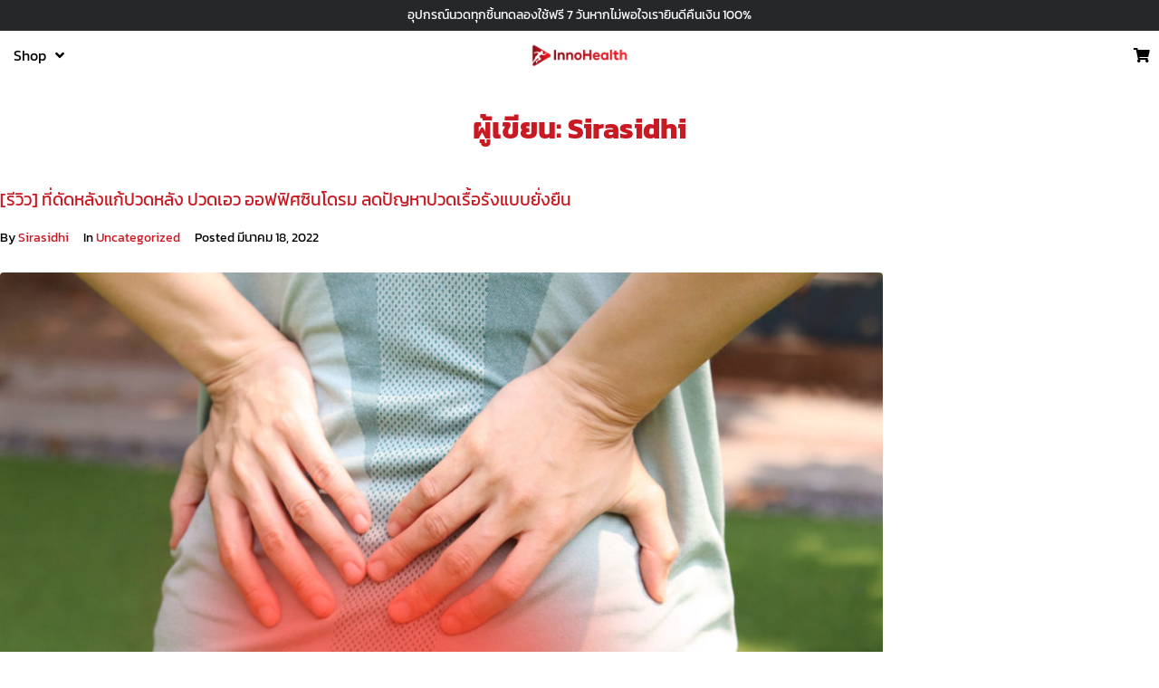

--- FILE ---
content_type: text/css; charset=utf-8
request_url: https://innohealth-official.com/wp-content/cache/min/1/wp-content/plugins/jet-menu/assets/public/css/public.css?ver=1676919613
body_size: 6593
content:
.jet-menu-container{position:relative;width:100%}.jet-menu{display:-webkit-box;display:-ms-flexbox;display:flex;-webkit-box-orient:horizontal;-webkit-box-direction:normal;-ms-flex-flow:row wrap;flex-flow:row wrap;-webkit-box-pack:center;-ms-flex-pack:center;justify-content:center;-webkit-box-align:stretch;-ms-flex-align:stretch;align-items:stretch;width:100%;position:relative;margin:0;padding:0;list-style:none}.jet-menu.jet-menu--roll-up>.jet-menu-item[hidden]{display:none}.jet-menu.jet-menu--roll-up-available-items[hidden]{display:none}.jet-menu .jet-menu-item{display:-webkit-box;display:-ms-flexbox;display:flex}.jet-menu .top-level-link{width:100%;margin:0;padding:10px;display:-webkit-box;display:-ms-flexbox;display:flex;-webkit-box-pack:start;-ms-flex-pack:start;justify-content:flex-start;-webkit-box-align:center;-ms-flex-align:center;align-items:center}.jet-menu ul{left:0}.jet-menu-item{position:relative}.jet-menu-item>a{display:block;text-decoration:none;width:auto}.jet-menu-item.jet-mega-menu-item{position:static}.jet-menu-item.jet-mega-menu-item.jet-mega-menu-position-relative-item{position:relative}.jet-menu-item.jet-mega-menu-item.jet-mega-menu-position-relative-item .jet-sub-mega-menu{left:0;right:auto}.rtl .jet-menu-item.jet-mega-menu-item.jet-mega-menu-position-relative-item .jet-sub-mega-menu{left:auto;right:0}.jet-menu-item-desc{font-size:10px;font-style:italic;white-space:normal}.jet-menu-item .jet-sub-menu{display:block;min-width:200px;margin:0;background-color:#fff;list-style:none;top:100%;left:0;right:auto;position:absolute;padding:0;-webkit-box-shadow:2px 2px 5px rgba(0,0,0,.2);box-shadow:2px 2px 5px rgba(0,0,0,.2);pointer-events:none;z-index:999}.rtl .jet-menu-item .jet-sub-menu{left:auto;right:0}.jet-menu-item .jet-sub-menu.inverse-side{right:0;left:auto}.jet-menu-item .jet-sub-menu .jet-sub-menu{top:0;left:100%;right:auto}.jet-menu-item .jet-sub-menu .jet-sub-menu.inverse-side{right:100%;left:auto}.jet-menu-item .jet-sub-menu>li{display:block}.jet-menu-item .jet-sub-menu>li>a{padding:10px}.rtl .jet-menu-item .jet-sub-menu{left:auto;right:0}.rtl .jet-menu-item .jet-sub-menu.inverse-side{right:auto;left:0}.rtl .jet-menu-item .jet-sub-menu .jet-sub-menu{left:auto;right:100%}.rtl .jet-menu-item .jet-sub-menu .jet-sub-menu.inverse-side{right:auto;left:100%}.jet-menu-item .jet-sub-mega-menu{width:100%;display:-webkit-box;display:-ms-flexbox;display:flex;-webkit-box-pack:center;-ms-flex-pack:center;justify-content:center;-webkit-box-align:center;-ms-flex-align:center;align-items:center;position:absolute;background-color:#fff;pointer-events:none;top:100%;left:0;-webkit-box-shadow:2px 2px 5px rgba(0,0,0,.2);box-shadow:2px 2px 5px rgba(0,0,0,.2);z-index:999}.jet-menu-item .jet-sub-mega-menu__loader{padding:5px;min-width:35px;min-height:35px}.jet-menu-item .jet-sub-mega-menu>.elementor{width:100%}.jet-menu-item-wrapper{display:-webkit-box;display:-ms-flexbox;display:flex;-ms-flex-wrap:wrap;flex-wrap:wrap;-webkit-box-align:center;-ms-flex-align:center;align-items:center}.jet-menu-item-wrapper .jet-menu-icon{display:-webkit-box;display:-ms-flexbox;display:flex;-webkit-box-pack:center;-ms-flex-pack:center;justify-content:center;-webkit-box-align:center;-ms-flex-align:center;align-items:center;-ms-flex-item-align:center;align-self:center;margin-right:10px}.label-hidden .jet-menu-item-wrapper .jet-menu-icon{margin-right:0;margin-left:0}.jet-menu-item-wrapper .jet-menu-icon svg{fill:currentColor;height:auto}.jet-menu-item-wrapper .jet-dropdown-arrow{display:-webkit-box;display:-ms-flexbox;display:flex;-webkit-box-pack:center;-ms-flex-pack:center;justify-content:center;-webkit-box-align:center;-ms-flex-align:center;align-items:center;-ms-flex-item-align:center;align-self:center;margin-left:10px}.jet-menu-item-wrapper .jet-dropdown-arrow svg{fill:currentColor;height:auto}.jet-menu-item-wrapper .jet-menu-badge{-ms-flex-item-align:start;align-self:flex-start;text-align:center;width:0}.jet-menu-item-wrapper .jet-menu-badge__inner{display:inline-block;white-space:nowrap}.jet-sub-menu,.jet-sub-mega-menu{opacity:0;visibility:hidden}.jet-desktop-menu-active .elementor-sticky--active+.elementor-sticky .jet-sub-menu,.jet-desktop-menu-active .elementor-sticky--active+.elementor-sticky .jet-sub-mega-menu{display:none}.jet-menu.jet-menu--animation-type-none .jet-sub-menu{opacity:0;visibility:hidden}.jet-menu.jet-menu--animation-type-none .jet-sub-mega-menu{opacity:0;visibility:hidden}.jet-menu.jet-menu--animation-type-none .jet-simple-menu-item.jet-menu-hover>.jet-sub-menu{top:100%;opacity:1;visibility:visible;pointer-events:auto}.jet-menu.jet-menu--animation-type-none .jet-simple-menu-item li.jet-menu-hover>.jet-sub-menu{top:0;opacity:1;visibility:visible;pointer-events:auto}.jet-menu.jet-menu--animation-type-none .jet-mega-menu-item.jet-menu-hover .jet-sub-mega-menu{top:100%;opacity:1;visibility:visible;pointer-events:auto}.jet-menu.jet-menu--animation-type-fade .jet-sub-menu{opacity:0;visibility:hidden;-webkit-transition:opacity .3s cubic-bezier(.48,.01,.5,.99),visibility .1s linear;-o-transition:opacity .3s cubic-bezier(.48,.01,.5,.99),visibility .1s linear;transition:opacity .3s cubic-bezier(.48,.01,.5,.99),visibility .1s linear}.jet-menu.jet-menu--animation-type-fade .jet-sub-mega-menu{opacity:0;visibility:hidden;-webkit-transition:opacity .3s cubic-bezier(.48,.01,.5,.99),visibility .1s linear;-o-transition:opacity .3s cubic-bezier(.48,.01,.5,.99),visibility .1s linear;transition:opacity .3s cubic-bezier(.48,.01,.5,.99),visibility .1s linear}.jet-menu.jet-menu--animation-type-fade .jet-simple-menu-item.jet-menu-hover>.jet-sub-menu{top:100%;opacity:1;visibility:visible;pointer-events:auto}.jet-menu.jet-menu--animation-type-fade .jet-simple-menu-item li.jet-menu-hover>.jet-sub-menu{top:0;opacity:1;visibility:visible;pointer-events:auto}.jet-menu.jet-menu--animation-type-fade .jet-mega-menu-item.jet-menu-hover .jet-sub-mega-menu{top:100%;opacity:1;visibility:visible;pointer-events:auto}.jet-menu.jet-menu--animation-type-move-up .jet-sub-menu{opacity:0;top:130%;visibility:hidden;-webkit-transition:top .2s cubic-bezier(.48,.01,.5,.99) .1s,opacity .2s cubic-bezier(.48,.01,.5,.99) .1s,visibility 1s linear;-o-transition:top .2s cubic-bezier(.48,.01,.5,.99) .1s,opacity .2s cubic-bezier(.48,.01,.5,.99) .1s,visibility 1s linear;transition:top .2s cubic-bezier(.48,.01,.5,.99) .1s,opacity .2s cubic-bezier(.48,.01,.5,.99) .1s,visibility 1s linear}.jet-menu.jet-menu--animation-type-move-up .jet-sub-mega-menu{opacity:0;top:130%;visibility:hidden;-webkit-transition:top .3s cubic-bezier(.48,.01,.5,.99) .1s,opacity .3s cubic-bezier(.48,.01,.5,.99) .1s,visibility 1s linear;-o-transition:top .3s cubic-bezier(.48,.01,.5,.99) .1s,opacity .3s cubic-bezier(.48,.01,.5,.99) .1s,visibility 1s linear;transition:top .3s cubic-bezier(.48,.01,.5,.99) .1s,opacity .3s cubic-bezier(.48,.01,.5,.99) .1s,visibility 1s linear}.jet-menu.jet-menu--animation-type-move-up .jet-simple-menu-item.jet-menu-hover>.jet-sub-menu{top:100%;opacity:1;visibility:visible;pointer-events:auto;-webkit-transition:top .3s cubic-bezier(.48,.01,.5,.99),opacity .3s cubic-bezier(.48,.01,.5,.99),visibility 1s linear;-o-transition:top .3s cubic-bezier(.48,.01,.5,.99),opacity .3s cubic-bezier(.48,.01,.5,.99),visibility 1s linear;transition:top .3s cubic-bezier(.48,.01,.5,.99),opacity .3s cubic-bezier(.48,.01,.5,.99),visibility 1s linear}.jet-menu.jet-menu--animation-type-move-up .jet-simple-menu-item li.jet-menu-hover>.jet-sub-menu{top:0;opacity:1;visibility:visible;pointer-events:auto;-webkit-transition:top .3s cubic-bezier(.48,.01,.5,.99),opacity .3s cubic-bezier(.48,.01,.5,.99),visibility 1s linear;-o-transition:top .3s cubic-bezier(.48,.01,.5,.99),opacity .3s cubic-bezier(.48,.01,.5,.99),visibility 1s linear;transition:top .3s cubic-bezier(.48,.01,.5,.99),opacity .3s cubic-bezier(.48,.01,.5,.99),visibility 1s linear}.jet-menu.jet-menu--animation-type-move-up .jet-mega-menu-item.jet-menu-hover .jet-sub-mega-menu{top:100%;opacity:1;visibility:visible;pointer-events:auto}.jet-menu.jet-menu--animation-type-move-down .jet-sub-menu{opacity:0;top:80%;visibility:visible;-webkit-transition:top .3s cubic-bezier(.48,.01,.5,.99),opacity .3s cubic-bezier(.48,.01,.5,.99),visibility 1s linear;-o-transition:top .3s cubic-bezier(.48,.01,.5,.99),opacity .3s cubic-bezier(.48,.01,.5,.99),visibility 1s linear;transition:top .3s cubic-bezier(.48,.01,.5,.99),opacity .3s cubic-bezier(.48,.01,.5,.99),visibility 1s linear}.jet-menu.jet-menu--animation-type-move-down .jet-sub-mega-menu{opacity:0;top:80%;visibility:hidden;-webkit-transition:top .3s cubic-bezier(.48,.01,.5,.99),opacity .3s cubic-bezier(.48,.01,.5,.99),visibility 1s linear;-o-transition:top .3s cubic-bezier(.48,.01,.5,.99),opacity .3s cubic-bezier(.48,.01,.5,.99),visibility 1s linear;transition:top .3s cubic-bezier(.48,.01,.5,.99),opacity .3s cubic-bezier(.48,.01,.5,.99),visibility 1s linear}.jet-menu.jet-menu--animation-type-move-down .jet-simple-menu-item.jet-menu-hover>.jet-sub-menu{top:100%;opacity:1;visibility:visible;pointer-events:auto}.jet-menu.jet-menu--animation-type-move-down .jet-simple-menu-item li.jet-menu-hover>.jet-sub-menu{top:0;opacity:1;visibility:visible;pointer-events:auto}.jet-menu.jet-menu--animation-type-move-down .jet-mega-menu-item.jet-menu-hover .jet-sub-mega-menu{top:100%;opacity:1;visibility:visible;pointer-events:auto}.jet-custom-nav{max-width:100%;position:relative;margin:0;padding:0;list-style:none;display:-webkit-box;display:-ms-flexbox;display:flex;-webkit-box-orient:vertical;-webkit-box-direction:normal;-ms-flex-flow:column nowrap;flex-flow:column nowrap;-webkit-box-pack:center;-ms-flex-pack:center;justify-content:center;-webkit-box-align:stretch;-ms-flex-align:stretch;align-items:stretch}.jet-custom-nav>.jet-custom-nav__item{position:relative;margin-bottom:1px}.jet-custom-nav>.jet-custom-nav__item.jet-custom-nav-mega-sub-position-default{position:static}.jet-custom-nav>.jet-custom-nav__item.jet-custom-nav-mega-sub-position-relative-item{position:relative}.jet-custom-nav>.jet-custom-nav__item>a{display:-webkit-box;display:-ms-flexbox;display:flex;-webkit-box-orient:horizontal;-webkit-box-direction:normal;-ms-flex-flow:row wrap;flex-flow:row wrap;-webkit-box-pack:start;-ms-flex-pack:start;justify-content:flex-start;padding:10px 15px;background-color:#54595f;-webkit-transition:all .5s cubic-bezier(.48,.01,.5,.99);-o-transition:all .5s cubic-bezier(.48,.01,.5,.99);transition:all .5s cubic-bezier(.48,.01,.5,.99)}.jet-custom-nav .jet-custom-nav__item.hover-state>.jet-custom-nav__mega-sub,.jet-custom-nav .jet-custom-nav__item.hover-state>.jet-custom-nav__sub{opacity:1;visibility:visible;pointer-events:auto}body[data-elementor-device-mode=mobile] .jet-custom-nav .jet-custom-nav__item.hover-state>.jet-custom-nav__mega-sub,body[data-elementor-device-mode=mobile] .jet-custom-nav .jet-custom-nav__item.hover-state>.jet-custom-nav__sub{height:auto}.jet-custom-nav .jet-menu-link-text{display:-webkit-box;display:-ms-flexbox;display:flex;-webkit-box-orient:vertical;-webkit-box-direction:normal;-ms-flex-direction:column;flex-direction:column;-webkit-box-pack:start;-ms-flex-pack:start;justify-content:flex-start;-ms-flex-item-align:stretch;align-self:stretch;color:#fff;font-size:14px}.jet-custom-nav .jet-menu-link-text .jet-custom-item-desc{display:block;font-size:12px;font-style:italic}.jet-custom-nav .jet-menu-icon{display:-webkit-box;display:-ms-flexbox;display:flex;-webkit-box-pack:center;-ms-flex-pack:center;justify-content:center;-webkit-box-align:center;-ms-flex-align:center;align-items:center;margin:0 10px 0 0;color:#fff;border-radius:50%;width:22px;height:22px}.jet-custom-nav .jet-menu-icon:before{font-size:12px;color:#7a7a7a}.jet-custom-nav .jet-menu-icon svg{fill:currentColor;height:auto}.jet-custom-nav .jet-menu-icon svg path{fill:currentColor}.jet-custom-nav .jet-menu-badge{margin:0 0 0 10px;width:0;line-height:1;-webkit-transform:translate(var(--jmm-menu-badge-offset-x,10px),var(--jmm-menu-badge-offset-y,-10px));-ms-transform:translate(var(--jmm-menu-badge-offset-x,10px),var(--jmm-menu-badge-offset-y,-10px));transform:translate(var(--jmm-menu-badge-offset-x,10px),var(--jmm-menu-badge-offset-y,-10px))}.jet-custom-nav .jet-menu-badge .jet-menu-badge__inner{padding:3px;background-color:#fff;color:#7a7a7a;display:inline-block}.jet-custom-nav .jet-menu-badge .jet-menu-badge__inner svg{height:auto}.jet-custom-nav .jet-dropdown-arrow{position:absolute;right:15px;color:#fff;font-size:8px;display:-webkit-box;display:-ms-flexbox;display:flex;-webkit-box-orient:vertical;-webkit-box-direction:normal;-ms-flex-flow:column nowrap;flex-flow:column nowrap;-webkit-box-pack:center;-ms-flex-pack:center;justify-content:center;-webkit-box-align:center;-ms-flex-align:center;align-items:center;width:14px;height:14px;border-radius:50%;background-color:#fff}.jet-custom-nav .jet-dropdown-arrow:before{color:#7a7a7a}.jet-custom-nav--dropdown-left-side>.jet-custom-nav__item>a,.jet-custom-nav--dropdown-left-side>.jet-custom-nav__item>.jet-custom-nav__sub .jet-custom-nav__item>a{text-align:right}body:not(.rtl) .jet-custom-nav--dropdown-left-side>.jet-custom-nav__item>a,body:not(.rtl) .jet-custom-nav--dropdown-left-side>.jet-custom-nav__item>.jet-custom-nav__sub .jet-custom-nav__item>a{-webkit-box-orient:horizontal;-webkit-box-direction:reverse;-ms-flex-direction:row-reverse;flex-direction:row-reverse}.jet-custom-nav--dropdown-left-side>.jet-custom-nav__item>a .jet-menu-icon,.jet-custom-nav--dropdown-left-side>.jet-custom-nav__item>.jet-custom-nav__sub .jet-custom-nav__item>a .jet-menu-icon{margin:0 0 0 10px}.jet-custom-nav--dropdown-left-side>.jet-custom-nav__item>a .jet-menu-badge,.jet-custom-nav--dropdown-left-side>.jet-custom-nav__item>.jet-custom-nav__sub .jet-custom-nav__item>a .jet-menu-badge{direction:rtl;margin:0 10px 0 0}.jet-custom-nav--dropdown-left-side>.jet-custom-nav__item>a .jet-dropdown-arrow,.jet-custom-nav--dropdown-left-side>.jet-custom-nav__item>.jet-custom-nav__sub .jet-custom-nav__item>a .jet-dropdown-arrow{left:15px;right:auto}.jet-custom-nav__mega-sub,.jet-custom-nav__sub{display:block;position:absolute;margin:0;background-color:#fff;list-style:none;top:0;left:100%;-webkit-box-shadow:2px 2px 5px rgba(0,0,0,.2);box-shadow:2px 2px 5px rgba(0,0,0,.2);opacity:0;visibility:hidden;-webkit-transition:opacity .3s cubic-bezier(.48,.01,.5,.99) .1s,visibility 1s linear .1s;-o-transition:opacity .3s cubic-bezier(.48,.01,.5,.99) .1s,visibility 1s linear .1s;transition:opacity .3s cubic-bezier(.48,.01,.5,.99) .1s,visibility 1s linear .1s;pointer-events:none;z-index:99}.jet-custom-nav__mega-sub:before,.jet-custom-nav__sub:before{content:"";position:absolute;top:0;right:100%;bottom:0}body[data-elementor-device-mode=mobile] .jet-custom-nav__mega-sub,body[data-elementor-device-mode=mobile] .jet-custom-nav__sub{position:relative;min-width:0!important;width:100%;-webkit-box-sizing:border-box;box-sizing:border-box;overflow:hidden;left:0;height:0}body[data-elementor-device-mode=mobile] .jet-custom-nav__mega-sub:before,body[data-elementor-device-mode=mobile] .jet-custom-nav__sub:before{content:none}body[data-elementor-device-mode=mobile] .jet-custom-nav .jet-custom-nav__item:not(.hover-state) .jet-custom-nav__mega-sub,body[data-elementor-device-mode=mobile] .jet-custom-nav .jet-custom-nav__item:not(.hover-state) .jet-custom-nav__sub{padding:0;margin:0;border:none}.jet-custom-nav__mega-sub{width:500px}.jet-custom-nav--dropdown-left-side>.jet-custom-nav__item>.jet-custom-nav__mega-sub{left:auto;right:100%}.jet-custom-nav--dropdown-left-side>.jet-custom-nav__item>.jet-custom-nav__mega-sub:before{left:100%;right:auto}body[data-elementor-device-mode=mobile] .jet-custom-nav__mega-sub{width:100%!important;max-width:100%}.elementor-editor-active .elementor.elementor-edit-mode .jet-custom-nav__mega-sub>.elementor>.elementor-inner{margin-top:0}.jet-custom-nav__sub{min-width:250px}.jet-custom-nav__sub.inverse-side{left:auto;right:100%}.jet-custom-nav__sub.inverse-side:before{left:100%;right:auto}.jet-custom-nav--dropdown-left-side>.jet-custom-nav__item>.jet-custom-nav__sub,.jet-custom-nav--dropdown-left-side>.jet-custom-nav__item>.jet-custom-nav__sub .jet-custom-nav__sub{left:auto;right:100%}.jet-custom-nav--dropdown-left-side>.jet-custom-nav__item>.jet-custom-nav__sub:before,.jet-custom-nav--dropdown-left-side>.jet-custom-nav__item>.jet-custom-nav__sub .jet-custom-nav__sub:before{left:100%;right:auto}.jet-custom-nav--dropdown-left-side>.jet-custom-nav__item>.jet-custom-nav__sub.inverse-side,.jet-custom-nav--dropdown-left-side>.jet-custom-nav__item>.jet-custom-nav__sub .jet-custom-nav__sub.inverse-side{right:auto;left:100%}.jet-custom-nav--dropdown-left-side>.jet-custom-nav__item>.jet-custom-nav__sub.inverse-side:before,.jet-custom-nav--dropdown-left-side>.jet-custom-nav__item>.jet-custom-nav__sub .jet-custom-nav__sub.inverse-side:before{left:auto;right:100%}.jet-custom-nav__sub .jet-custom-nav__item{position:relative}.jet-custom-nav__sub .jet-custom-nav__item a{display:-webkit-box;display:-ms-flexbox;display:flex;-webkit-box-orient:horizontal;-webkit-box-direction:normal;-ms-flex-flow:row wrap;flex-flow:row wrap;-webkit-box-pack:start;-ms-flex-pack:start;justify-content:flex-start;padding:10px 15px;background-color:#54595f;-webkit-transition:all .5s cubic-bezier(.48,.01,.5,.99);-o-transition:all .5s cubic-bezier(.48,.01,.5,.99);transition:all .5s cubic-bezier(.48,.01,.5,.99)}.jet-custom-nav__sub .jet-custom-nav__item a .jet-menu-link-text{color:#fff}.jet-custom-nav__sub .jet-custom-nav__item.hover-state>a{background-color:#54595f}.jet-custom-nav__sub .jet-custom-nav__item.hover-state>a .jet-menu-link-text{color:#fff}.jet-custom-nav--animation-none>.jet-custom-nav__item>.jet-custom-nav__mega-sub,.jet-custom-nav--animation-none>.jet-custom-nav__item>.jet-custom-nav__sub,.jet-custom-nav--animation-none>.jet-custom-nav__item>.jet-custom-nav__sub .jet-custom-nav__sub{-webkit-transition:none;-o-transition:none;transition:none}.jet-custom-nav--animation-move-up>.jet-custom-nav__item>.jet-custom-nav__mega-sub,.jet-custom-nav--animation-move-up>.jet-custom-nav__item>.jet-custom-nav__sub,.jet-custom-nav--animation-move-up>.jet-custom-nav__item>.jet-custom-nav__sub .jet-custom-nav__sub{-webkit-transform:translateY(20px);-ms-transform:translateY(20px);transform:translateY(20px);-webkit-transition:opacity .2s cubic-bezier(.48,.01,.5,.99) .1s,visibility 1s linear,-webkit-transform .2s cubic-bezier(.48,.01,.5,.99) .1s;transition:opacity .2s cubic-bezier(.48,.01,.5,.99) .1s,visibility 1s linear,-webkit-transform .2s cubic-bezier(.48,.01,.5,.99) .1s;-o-transition:transform .2s cubic-bezier(.48,.01,.5,.99) .1s,opacity .2s cubic-bezier(.48,.01,.5,.99) .1s,visibility 1s linear;transition:transform .2s cubic-bezier(.48,.01,.5,.99) .1s,opacity .2s cubic-bezier(.48,.01,.5,.99) .1s,visibility 1s linear;transition:transform .2s cubic-bezier(.48,.01,.5,.99) .1s,opacity .2s cubic-bezier(.48,.01,.5,.99) .1s,visibility 1s linear,-webkit-transform .2s cubic-bezier(.48,.01,.5,.99) .1s}body[data-elementor-device-mode=mobile] .jet-custom-nav--animation-move-up>.jet-custom-nav__item>.jet-custom-nav__mega-sub,body[data-elementor-device-mode=mobile] .jet-custom-nav--animation-move-up>.jet-custom-nav__item>.jet-custom-nav__sub,body[data-elementor-device-mode=mobile] .jet-custom-nav--animation-move-up>.jet-custom-nav__item>.jet-custom-nav__sub .jet-custom-nav__sub{-webkit-transform:translateY(0);-ms-transform:translateY(0);transform:translateY(0)}.jet-custom-nav--animation-move-up>.jet-custom-nav__item.hover-state>.jet-custom-nav__mega-sub,.jet-custom-nav--animation-move-up>.jet-custom-nav__item.hover-state.hover-state>.jet-custom-nav__sub,.jet-custom-nav--animation-move-up>.jet-custom-nav__item>.jet-custom-nav__sub .jet-custom-nav__item.hover-state>.jet-custom-nav__sub{-webkit-transform:translateY(0);-ms-transform:translateY(0);transform:translateY(0)}.jet-custom-nav--animation-move-down>.jet-custom-nav__item>.jet-custom-nav__mega-sub,.jet-custom-nav--animation-move-down>.jet-custom-nav__item>.jet-custom-nav__sub,.jet-custom-nav--animation-move-down>.jet-custom-nav__item>.jet-custom-nav__sub .jet-custom-nav__sub{-webkit-transform:translateY(-20px);-ms-transform:translateY(-20px);transform:translateY(-20px);-webkit-transition:opacity .2s cubic-bezier(.48,.01,.5,.99) .1s,visibility 1s linear,-webkit-transform .2s cubic-bezier(.48,.01,.5,.99) .1s;transition:opacity .2s cubic-bezier(.48,.01,.5,.99) .1s,visibility 1s linear,-webkit-transform .2s cubic-bezier(.48,.01,.5,.99) .1s;-o-transition:transform .2s cubic-bezier(.48,.01,.5,.99) .1s,opacity .2s cubic-bezier(.48,.01,.5,.99) .1s,visibility 1s linear;transition:transform .2s cubic-bezier(.48,.01,.5,.99) .1s,opacity .2s cubic-bezier(.48,.01,.5,.99) .1s,visibility 1s linear;transition:transform .2s cubic-bezier(.48,.01,.5,.99) .1s,opacity .2s cubic-bezier(.48,.01,.5,.99) .1s,visibility 1s linear,-webkit-transform .2s cubic-bezier(.48,.01,.5,.99) .1s}body[data-elementor-device-mode=mobile] .jet-custom-nav--animation-move-down>.jet-custom-nav__item>.jet-custom-nav__mega-sub,body[data-elementor-device-mode=mobile] .jet-custom-nav--animation-move-down>.jet-custom-nav__item>.jet-custom-nav__sub,body[data-elementor-device-mode=mobile] .jet-custom-nav--animation-move-down>.jet-custom-nav__item>.jet-custom-nav__sub .jet-custom-nav__sub{-webkit-transform:translateY(0);-ms-transform:translateY(0);transform:translateY(0)}.jet-custom-nav--animation-move-down>.jet-custom-nav__item.hover-state>.jet-custom-nav__mega-sub,.jet-custom-nav--animation-move-down>.jet-custom-nav__item.hover-state.hover-state>.jet-custom-nav__sub,.jet-custom-nav--animation-move-down>.jet-custom-nav__item>.jet-custom-nav__sub .jet-custom-nav__item.hover-state>.jet-custom-nav__sub{-webkit-transform:translateY(0);-ms-transform:translateY(0);transform:translateY(0)}.jet-custom-nav--animation-move-left>.jet-custom-nav__item>.jet-custom-nav__mega-sub,.jet-custom-nav--animation-move-left>.jet-custom-nav__item>.jet-custom-nav__sub,.jet-custom-nav--animation-move-left>.jet-custom-nav__item>.jet-custom-nav__sub .jet-custom-nav__sub{-webkit-transform:translateX(20px);-ms-transform:translateX(20px);transform:translateX(20px);-webkit-transition:opacity .2s cubic-bezier(.48,.01,.5,.99) .1s,visibility 1s linear,-webkit-transform .2s cubic-bezier(.48,.01,.5,.99) .1s;transition:opacity .2s cubic-bezier(.48,.01,.5,.99) .1s,visibility 1s linear,-webkit-transform .2s cubic-bezier(.48,.01,.5,.99) .1s;-o-transition:transform .2s cubic-bezier(.48,.01,.5,.99) .1s,opacity .2s cubic-bezier(.48,.01,.5,.99) .1s,visibility 1s linear;transition:transform .2s cubic-bezier(.48,.01,.5,.99) .1s,opacity .2s cubic-bezier(.48,.01,.5,.99) .1s,visibility 1s linear;transition:transform .2s cubic-bezier(.48,.01,.5,.99) .1s,opacity .2s cubic-bezier(.48,.01,.5,.99) .1s,visibility 1s linear,-webkit-transform .2s cubic-bezier(.48,.01,.5,.99) .1s}body[data-elementor-device-mode=mobile] .jet-custom-nav--animation-move-left>.jet-custom-nav__item>.jet-custom-nav__mega-sub,body[data-elementor-device-mode=mobile] .jet-custom-nav--animation-move-left>.jet-custom-nav__item>.jet-custom-nav__sub,body[data-elementor-device-mode=mobile] .jet-custom-nav--animation-move-left>.jet-custom-nav__item>.jet-custom-nav__sub .jet-custom-nav__sub{-webkit-transform:translateX(0);-ms-transform:translateX(0);transform:translateX(0)}.jet-custom-nav--animation-move-left>.jet-custom-nav__item.hover-state>.jet-custom-nav__mega-sub,.jet-custom-nav--animation-move-left>.jet-custom-nav__item.hover-state.hover-state>.jet-custom-nav__sub,.jet-custom-nav--animation-move-left>.jet-custom-nav__item>.jet-custom-nav__sub .jet-custom-nav__item.hover-state>.jet-custom-nav__sub{-webkit-transform:translateX(0);-ms-transform:translateX(0);transform:translateX(0)}.jet-custom-nav--animation-move-right>.jet-custom-nav__item>.jet-custom-nav__mega-sub,.jet-custom-nav--animation-move-right>.jet-custom-nav__item>.jet-custom-nav__sub,.jet-custom-nav--animation-move-right>.jet-custom-nav__item>.jet-custom-nav__sub .jet-custom-nav__sub{-webkit-transform:translateX(-20px);-ms-transform:translateX(-20px);transform:translateX(-20px);-webkit-transition:opacity .2s cubic-bezier(.48,.01,.5,.99) .1s,visibility 1s linear,-webkit-transform .2s cubic-bezier(.48,.01,.5,.99) .1s;transition:opacity .2s cubic-bezier(.48,.01,.5,.99) .1s,visibility 1s linear,-webkit-transform .2s cubic-bezier(.48,.01,.5,.99) .1s;-o-transition:transform .2s cubic-bezier(.48,.01,.5,.99) .1s,opacity .2s cubic-bezier(.48,.01,.5,.99) .1s,visibility 1s linear;transition:transform .2s cubic-bezier(.48,.01,.5,.99) .1s,opacity .2s cubic-bezier(.48,.01,.5,.99) .1s,visibility 1s linear;transition:transform .2s cubic-bezier(.48,.01,.5,.99) .1s,opacity .2s cubic-bezier(.48,.01,.5,.99) .1s,visibility 1s linear,-webkit-transform .2s cubic-bezier(.48,.01,.5,.99) .1s}body[data-elementor-device-mode=mobile] .jet-custom-nav--animation-move-right>.jet-custom-nav__item>.jet-custom-nav__mega-sub,body[data-elementor-device-mode=mobile] .jet-custom-nav--animation-move-right>.jet-custom-nav__item>.jet-custom-nav__sub,body[data-elementor-device-mode=mobile] .jet-custom-nav--animation-move-right>.jet-custom-nav__item>.jet-custom-nav__sub .jet-custom-nav__sub{-webkit-transform:translateX(0);-ms-transform:translateX(0);transform:translateX(0)}.jet-custom-nav--animation-move-right>.jet-custom-nav__item.hover-state>.jet-custom-nav__mega-sub,.jet-custom-nav--animation-move-right>.jet-custom-nav__item.hover-state.hover-state>.jet-custom-nav__sub,.jet-custom-nav--animation-move-right>.jet-custom-nav__item>.jet-custom-nav__sub .jet-custom-nav__item.hover-state>.jet-custom-nav__sub{-webkit-transform:translateX(0);-ms-transform:translateX(0);transform:translateX(0)}.jet-mega-menu{position:relative;width:100%;-webkit-transition:opacity .3s ease-out;-o-transition:opacity .3s ease-out;transition:opacity .3s ease-out}.jet-mega-menu.jet-mega-menu--inited{opacity:1;pointer-events:auto}.jet-mega-menu-toggle{display:-webkit-box;display:-ms-flexbox;display:flex;-webkit-box-pack:center;-ms-flex-pack:center;justify-content:center;-webkit-box-align:center;-ms-flex-align:center;align-items:center;width:var(--jmm-dropdown-toggle-size,36px);height:var(--jmm-dropdown-toggle-size,36px);cursor:pointer}.jet-mega-menu-toggle__icon{display:-webkit-box;display:-ms-flexbox;display:flex;-webkit-box-pack:center;-ms-flex-pack:center;justify-content:center;-webkit-box-align:center;-ms-flex-align:center;align-items:center}.jet-mega-menu-list{display:-webkit-box;display:-ms-flexbox;display:flex;position:relative;list-style:none;padding:0;margin:0}.jet-mega-menu-roll-up{display:-webkit-box;display:-ms-flexbox;display:flex;-webkit-box-pack:center;-ms-flex-pack:center;justify-content:center;-webkit-box-align:center;-ms-flex-align:center;align-items:center}.jet-mega-menu-item{position:relative;-webkit-transform-origin:0;-ms-transform-origin:0;transform-origin:0}.jet-mega-menu-item[hidden]{display:none}.jet-mega-menu-item__inner{display:-webkit-box;display:-ms-flexbox;display:flex;-ms-flex-wrap:nowrap;flex-wrap:nowrap;-webkit-box-pack:justify;-ms-flex-pack:justify;justify-content:space-between;-webkit-box-align:center;-ms-flex-align:center;align-items:center;gap:var(--jmm-items-dropdown-gap,5px)}.jet-mega-menu-item__link{display:-webkit-box;display:-ms-flexbox;display:flex;-webkit-box-pack:start;-ms-flex-pack:start;justify-content:flex-start;-webkit-box-align:center;-ms-flex-align:center;align-items:center;position:relative;gap:var(--jmm-items-icon-gap,10px)}.jet-mega-menu-item__dropdown{display:-webkit-box;display:-ms-flexbox;display:flex;-webkit-box-pack:center;-ms-flex-pack:center;justify-content:center;-webkit-box-align:center;-ms-flex-align:center;align-items:center;-ms-flex-item-align:center;align-self:center;min-width:18px;min-height:18px}.jet-mega-menu-item__dropdown svg{fill:currentColor;height:auto}.jet-mega-menu-item__dropdown svg path{fill:currentColor}.jet-mega-menu-item__icon{display:-webkit-box;display:-ms-flexbox;display:flex;-webkit-box-pack:center;-ms-flex-pack:center;justify-content:center;-webkit-box-align:center;-ms-flex-align:center;align-items:center;-ms-flex-item-align:center;align-self:center}.jet-mega-menu-item__icon svg{fill:currentColor;height:auto}.jet-mega-menu-item__icon svg path{fill:currentColor}.jet-mega-menu-item__title{display:-webkit-box;display:-ms-flexbox;display:flex;-webkit-box-orient:vertical;-webkit-box-direction:normal;-ms-flex-direction:column;flex-direction:column;-webkit-box-pack:center;-ms-flex-pack:center;justify-content:center;-webkit-box-align:start;-ms-flex-align:start;align-items:flex-start}.jet-mega-menu-item__label{white-space:nowrap}.jet-mega-menu-item__badge{position:absolute;right:0;bottom:100%;text-align:center;white-space:nowrap;line-height:1;-webkit-transform:translate(var(--jmm-menu-badge-offset-x,0),var(--jmm-menu-badge-offset-y,0));-ms-transform:translate(var(--jmm-menu-badge-offset-x,0),var(--jmm-menu-badge-offset-y,0));transform:translate(var(--jmm-menu-badge-offset-x,0),var(--jmm-menu-badge-offset-y,0))}.jet-mega-menu-item__badge svg{height:auto}.jet-mega-menu-sub-menu>.jet-mega-menu-sub-menu__list{display:-webkit-box;display:-ms-flexbox;display:flex;-webkit-box-orient:vertical;-webkit-box-direction:normal;-ms-flex-direction:column;flex-direction:column;-webkit-box-pack:start;-ms-flex-pack:start;justify-content:flex-start;-webkit-box-align:stretch;-ms-flex-align:stretch;align-items:stretch;list-style:none;margin:0}.jet-mega-menu-mega-container{width:100%;display:-webkit-box;display:-ms-flexbox;display:flex;-webkit-box-orient:vertical;-webkit-box-direction:normal;-ms-flex-direction:column;flex-direction:column;-webkit-box-pack:start;-ms-flex-pack:start;justify-content:flex-start;-webkit-box-align:stretch;-ms-flex-align:stretch;align-items:stretch;max-width:100vw}.jet-mega-menu.jet-mega-menu--layout-horizontal{max-width:100%}.jet-mega-menu.jet-mega-menu--layout-horizontal.jet-mega-menu--roll-up .jet-mega-menu-list{-ms-flex-wrap:nowrap;flex-wrap:nowrap}.jet-mega-menu.jet-mega-menu--layout-horizontal.jet-mega-menu--sub-position-right .jet-mega-menu-sub-menu{left:0;right:auto}.jet-mega-menu.jet-mega-menu--layout-horizontal.jet-mega-menu--sub-position-right .jet-mega-menu-sub-menu.jet-mega-menu-sub-menu--inverse{right:0;left:auto}.jet-mega-menu.jet-mega-menu--layout-horizontal.jet-mega-menu--sub-position-right .jet-mega-menu-sub-menu .jet-mega-menu-item--default>.jet-mega-menu-item__inner .jet-mega-menu-item__dropdown{-webkit-transform:rotate(-90deg);-ms-transform:rotate(-90deg);transform:rotate(-90deg)}.jet-mega-menu.jet-mega-menu--layout-horizontal.jet-mega-menu--sub-position-right .jet-mega-menu-sub-menu .jet-mega-menu-sub-menu{left:100%;right:auto}.jet-mega-menu.jet-mega-menu--layout-horizontal.jet-mega-menu--sub-position-right .jet-mega-menu-sub-menu .jet-mega-menu-sub-menu.jet-mega-menu-sub-menu--inverse{right:100%;left:auto}.jet-mega-menu.jet-mega-menu--layout-horizontal.jet-mega-menu--sub-position-left .jet-mega-menu-sub-menu{left:auto;right:0}.jet-mega-menu.jet-mega-menu--layout-horizontal.jet-mega-menu--sub-position-left .jet-mega-menu-sub-menu.jet-mega-menu-sub-menu--inverse{right:auto;left:0}.jet-mega-menu.jet-mega-menu--layout-horizontal.jet-mega-menu--sub-position-left .jet-mega-menu-sub-menu .jet-mega-menu-item--default>.jet-mega-menu-item__inner .jet-mega-menu-item__dropdown{-webkit-transform:rotate(90deg);-ms-transform:rotate(90deg);transform:rotate(90deg)}.jet-mega-menu.jet-mega-menu--layout-horizontal.jet-mega-menu--sub-position-left .jet-mega-menu-sub-menu .jet-mega-menu-sub-menu{left:auto;right:100%}.jet-mega-menu.jet-mega-menu--layout-horizontal.jet-mega-menu--sub-position-left .jet-mega-menu-sub-menu .jet-mega-menu-sub-menu.jet-mega-menu-sub-menu--inverse{right:auto;left:100%}.jet-mega-menu.jet-mega-menu--layout-horizontal .jet-mega-menu-toggle{display:none}.jet-mega-menu.jet-mega-menu--layout-horizontal .jet-mega-menu-container{display:block}.jet-mega-menu.jet-mega-menu--layout-horizontal .jet-mega-menu-list{-webkit-box-orient:horizontal;-webkit-box-direction:normal;-ms-flex-direction:row;flex-direction:row;-ms-flex-wrap:wrap;flex-wrap:wrap;-webkit-box-pack:var(--jmm-top-items-hor-align,flex-start);-ms-flex-pack:var(--jmm-top-items-hor-align,flex-start);justify-content:var(--jmm-top-items-hor-align,flex-start);-webkit-box-align:stretch;-ms-flex-align:stretch;align-items:stretch;gap:var(--jmm-top-items-gap,0);padding-top:var(--jmm-top-menu-ver-padding,0);padding-left:var(--jmm-top-menu-hor-padding,0);padding-bottom:var(--jmm-top-menu-ver-padding,0);padding-right:var(--jmm-top-menu-hor-padding,0);background-color:var(--jmm-top-menu-bg-color,inherit)}.jet-mega-menu.jet-mega-menu--layout-horizontal .jet-mega-menu-item:not([hidden]){display:-webkit-box;display:-ms-flexbox;display:flex}.jet-mega-menu.jet-mega-menu--layout-horizontal .jet-mega-menu-item__inner{padding-top:var(--jmm-top-items-ver-padding,5px);padding-left:var(--jmm-top-items-hor-padding,10px);padding-bottom:var(--jmm-top-items-ver-padding,5px);padding-right:var(--jmm-top-items-hor-padding,10px);background-color:var(--jmm-top-item-bg-color,inherit)}.jet-mega-menu.jet-mega-menu--layout-horizontal .jet-mega-menu-item__icon{color:var(--jmm-top-item-icon-color,inherit);font-size:var(--jmm-top-items-icon-size,inherit)}.jet-mega-menu.jet-mega-menu--layout-horizontal .jet-mega-menu-item__icon svg{width:var(--jmm-top-items-icon-size,inherit)}.jet-mega-menu.jet-mega-menu--layout-horizontal .jet-mega-menu-item__title{color:var(--jmm-top-item-title-color,inherit)}.jet-mega-menu.jet-mega-menu--layout-horizontal .jet-mega-menu-item__desc{font-size:80%}.jet-mega-menu.jet-mega-menu--layout-horizontal .jet-mega-menu-item__badge{color:var(--jmm-top-item-badge-color,inherit);font-size:80%}.jet-mega-menu.jet-mega-menu--layout-horizontal .jet-mega-menu-item__dropdown{color:var(--jmm-top-item-dropdown-icon-color,inherit)}.jet-mega-menu.jet-mega-menu--layout-horizontal .jet-mega-menu-item:hover>.jet-mega-menu-item__inner{background-color:var(--jmm-top-hover-item-bg-color,inherit)}.jet-mega-menu.jet-mega-menu--layout-horizontal .jet-mega-menu-item:hover>.jet-mega-menu-item__inner .jet-mega-menu-item__icon{color:var(--jmm-top-hover-item-icon-color,inherit)}.jet-mega-menu.jet-mega-menu--layout-horizontal .jet-mega-menu-item:hover>.jet-mega-menu-item__inner .jet-mega-menu-item__title{color:var(--jmm-top-hover-item-title-color,inherit)}.jet-mega-menu.jet-mega-menu--layout-horizontal .jet-mega-menu-item:hover>.jet-mega-menu-item__inner .jet-mega-menu-item__badge{color:var(--jmm-top-hover-item-badge-color,inherit)}.jet-mega-menu.jet-mega-menu--layout-horizontal .jet-mega-menu-item:hover>.jet-mega-menu-item__inner .jet-mega-menu-item__dropdown{color:var(--jmm-top-hover-item-dropdown-color,inherit)}.jet-mega-menu.jet-mega-menu--layout-horizontal .jet-mega-menu-item.jet-mega-menu-item--hover>.jet-mega-menu-item__inner{background-color:var(--jmm-top-hover-item-bg-color,inherit)}.jet-mega-menu.jet-mega-menu--layout-horizontal .jet-mega-menu-item.jet-mega-menu-item--hover>.jet-mega-menu-item__inner .jet-mega-menu-item__icon{color:var(--jmm-top-hover-item-icon-color,inherit)}.jet-mega-menu.jet-mega-menu--layout-horizontal .jet-mega-menu-item.jet-mega-menu-item--hover>.jet-mega-menu-item__inner .jet-mega-menu-item__title{color:var(--jmm-top-hover-item-title-color,inherit)}.jet-mega-menu.jet-mega-menu--layout-horizontal .jet-mega-menu-item.jet-mega-menu-item--hover>.jet-mega-menu-item__inner .jet-mega-menu-item__badge{color:var(--jmm-top-hover-item-badge-color,inherit)}.jet-mega-menu.jet-mega-menu--layout-horizontal .jet-mega-menu-item.jet-mega-menu-item--hover>.jet-mega-menu-item__inner .jet-mega-menu-item__dropdown{color:var(--jmm-top-hover-item-dropdown-color,inherit)}.jet-mega-menu.jet-mega-menu--layout-horizontal .jet-mega-menu-item.jet-mega-current-menu-item>.jet-mega-menu-item__inner{background-color:var(--jmm-top-active-item-bg-color,inherit)}.jet-mega-menu.jet-mega-menu--layout-horizontal .jet-mega-menu-item.jet-mega-current-menu-item>.jet-mega-menu-item__inner .jet-mega-menu-item__icon{color:var(--jmm-top-active-item-icon-color,inherit)}.jet-mega-menu.jet-mega-menu--layout-horizontal .jet-mega-menu-item.jet-mega-current-menu-item>.jet-mega-menu-item__inner .jet-mega-menu-item__title{color:var(--jmm-top-active-item-title-color,inherit)}.jet-mega-menu.jet-mega-menu--layout-horizontal .jet-mega-menu-item.jet-mega-current-menu-item>.jet-mega-menu-item__inner .jet-mega-menu-item__badge{color:var(--jmm-top-active-item-badge-color,inherit)}.jet-mega-menu.jet-mega-menu--layout-horizontal .jet-mega-menu-item.jet-mega-current-menu-item>.jet-mega-menu-item__inner .jet-mega-menu-item__dropdown{color:var(--jmm-top-active-item-dropdown-color,inherit)}.jet-mega-menu.jet-mega-menu--layout-horizontal .jet-mega-menu-sub-menu{position:absolute;top:100%;min-width:200px;z-index:998}.jet-mega-menu.jet-mega-menu--layout-horizontal .jet-mega-menu-sub-menu__list{gap:var(--jmm-sub-items-gap,0);padding-top:var(--jmm-sub-menu-ver-padding,0);padding-left:var(--jmm-sub-menu-hor-padding,0);padding-bottom:var(--jmm-sub-menu-ver-padding,0);padding-right:var(--jmm-sub-menu-hor-padding,0);background-color:var(--jmm-sub-menu-bg-color,white)}.jet-mega-menu.jet-mega-menu--layout-horizontal .jet-mega-menu-sub-menu .jet-mega-menu-item__inner{padding-top:var(--jmm-sub-items-ver-padding,5px);padding-left:var(--jmm-sub-items-hor-padding,10px);padding-bottom:var(--jmm-sub-items-ver-padding,5px);padding-right:var(--jmm-sub-items-hor-padding,10px);background-color:var(--jmm-sub-item-bg-color,inherit)}.jet-mega-menu.jet-mega-menu--layout-horizontal .jet-mega-menu-sub-menu .jet-mega-menu-item__icon{color:var(--jmm-sub-item-icon-color,inherit);font-size:var(--jmm-sub-items-icon-size,inherit)}.jet-mega-menu.jet-mega-menu--layout-horizontal .jet-mega-menu-sub-menu .jet-mega-menu-item__icon svg{width:var(--jmm-sub-items-icon-size,inherit)}.jet-mega-menu.jet-mega-menu--layout-horizontal .jet-mega-menu-sub-menu .jet-mega-menu-item__title{color:var(--jmm-sub-item-title-color,inherit)}.jet-mega-menu.jet-mega-menu--layout-horizontal .jet-mega-menu-sub-menu .jet-mega-menu-item__desc{font-size:80%}.jet-mega-menu.jet-mega-menu--layout-horizontal .jet-mega-menu-sub-menu .jet-mega-menu-item__badge{color:var(--jmm-sub-item-badge-color,inherit);font-size:80%}.jet-mega-menu.jet-mega-menu--layout-horizontal .jet-mega-menu-sub-menu .jet-mega-menu-item__dropdown{color:var(--jmm-sub-item-dropdown-icon-color,inherit)}.jet-mega-menu.jet-mega-menu--layout-horizontal .jet-mega-menu-sub-menu .jet-mega-menu-item:hover>.jet-mega-menu-item__inner{background-color:var(--jmm-sub-hover-item-bg-color,inherit)}.jet-mega-menu.jet-mega-menu--layout-horizontal .jet-mega-menu-sub-menu .jet-mega-menu-item:hover>.jet-mega-menu-item__inner .jet-mega-menu-item__icon{color:var(--jmm-sub-hover-item-icon-color,inherit)}.jet-mega-menu.jet-mega-menu--layout-horizontal .jet-mega-menu-sub-menu .jet-mega-menu-item:hover>.jet-mega-menu-item__inner .jet-mega-menu-item__title{color:var(--jmm-sub-hover-item-title-color,inherit)}.jet-mega-menu.jet-mega-menu--layout-horizontal .jet-mega-menu-sub-menu .jet-mega-menu-item:hover>.jet-mega-menu-item__inner .jet-mega-menu-item__badge{color:var(--jmm-sub-hover-item-badge-color,inherit)}.jet-mega-menu.jet-mega-menu--layout-horizontal .jet-mega-menu-sub-menu .jet-mega-menu-item:hover>.jet-mega-menu-item__inner .jet-mega-menu-item__dropdown{color:var(--jmm-sub-hover-item-dropdown-color,inherit)}.jet-mega-menu.jet-mega-menu--layout-horizontal .jet-mega-menu-sub-menu .jet-mega-menu-item.jet-mega-menu-item--hover>.jet-mega-menu-item__inner{background-color:var(--jmm-sub-active-item-bg-color,inherit)}.jet-mega-menu.jet-mega-menu--layout-horizontal .jet-mega-menu-sub-menu .jet-mega-menu-item.jet-mega-menu-item--hover>.jet-mega-menu-item__inner .jet-mega-menu-item__icon{color:var(--jmm-sub-hover-item-icon-color,inherit)}.jet-mega-menu.jet-mega-menu--layout-horizontal .jet-mega-menu-sub-menu .jet-mega-menu-item.jet-mega-menu-item--hover>.jet-mega-menu-item__inner .jet-mega-menu-item__title{color:var(--jmm-sub-hover-item-title-color,inherit)}.jet-mega-menu.jet-mega-menu--layout-horizontal .jet-mega-menu-sub-menu .jet-mega-menu-item.jet-mega-menu-item--hover>.jet-mega-menu-item__inner .jet-mega-menu-item__badge{color:var(--jmm-sub-hover-item-badge-color,inherit)}.jet-mega-menu.jet-mega-menu--layout-horizontal .jet-mega-menu-sub-menu .jet-mega-menu-item.jet-mega-menu-item--hover>.jet-mega-menu-item__inner .jet-mega-menu-item__dropdown{color:var(--jmm-sub-hover-item-dropdown-color,inherit)}.jet-mega-menu.jet-mega-menu--layout-horizontal .jet-mega-menu-sub-menu .jet-mega-menu-item.jet-mega-current-menu-item>.jet-mega-menu-item__inner{background-color:var(--jmm-sub-active-item-bg-color,inherit)}.jet-mega-menu.jet-mega-menu--layout-horizontal .jet-mega-menu-sub-menu .jet-mega-menu-item.jet-mega-current-menu-item>.jet-mega-menu-item__inner .jet-mega-menu-item__icon{color:var(--jmm-sub-active-item-icon-color,inherit)}.jet-mega-menu.jet-mega-menu--layout-horizontal .jet-mega-menu-sub-menu .jet-mega-menu-item.jet-mega-current-menu-item>.jet-mega-menu-item__inner .jet-mega-menu-item__title{color:var(--jmm-sub-active-item-title-color,inherit)}.jet-mega-menu.jet-mega-menu--layout-horizontal .jet-mega-menu-sub-menu .jet-mega-menu-item.jet-mega-current-menu-item>.jet-mega-menu-item__inner .jet-mega-menu-item__badge{color:var(--jmm-sub-active-item-badge-color,inherit)}.jet-mega-menu.jet-mega-menu--layout-horizontal .jet-mega-menu-sub-menu .jet-mega-menu-item.jet-mega-current-menu-item>.jet-mega-menu-item__inner .jet-mega-menu-item__dropdown{color:var(--jmm-sub-active-item-dropdown-color,inherit)}.jet-mega-menu.jet-mega-menu--layout-horizontal .jet-mega-menu-sub-menu .jet-mega-menu-sub-menu{top:0}.jet-mega-menu.jet-mega-menu--layout-horizontal .jet-mega-menu-mega-container{position:absolute;width:var(--jmm-submenu-width,100%);min-width:200px;top:100%;left:0;z-index:999}.jet-mega-menu.jet-mega-menu--layout-horizontal .jet-mega-menu-mega-container__inner{-webkit-transform:translateX(var(--jmm-submenu-delta-x-offset,0));-ms-transform:translateX(var(--jmm-submenu-delta-x-offset,0));transform:translateX(var(--jmm-submenu-delta-x-offset,0));background-color:var(--jmm-sub-menu-bg-color,white);padding-top:var(--jmm-mega-container-ver-padding,10px);padding-left:var(--jmm-mega-container-hor-padding,20px);padding-bottom:var(--jmm-mega-container-ver-padding,10px);padding-right:var(--jmm-mega-container-hor-padding,20px)}.jet-mega-menu.jet-mega-menu--layout-vertical{max-width:var(--jmm-container-width,100%)}.jet-mega-menu.jet-mega-menu--layout-vertical.jet-mega-menu--sub-position-right .jet-mega-menu-sub-menu{left:100%;right:auto}.jet-mega-menu.jet-mega-menu--layout-vertical.jet-mega-menu--sub-position-right .jet-mega-menu-sub-menu .jet-mega-menu-item>.jet-mega-menu-item__inner .jet-mega-menu-item__dropdown{-webkit-transform:rotate(-90deg);-ms-transform:rotate(-90deg);transform:rotate(-90deg)}.jet-mega-menu.jet-mega-menu--layout-vertical.jet-mega-menu--sub-position-right .jet-mega-menu-sub-menu.jet-mega-menu-sub-menu--inverse{right:100%;left:auto}.jet-mega-menu.jet-mega-menu--layout-vertical.jet-mega-menu--sub-position-right .jet-mega-menu-mega-container{left:100%;right:auto}.jet-mega-menu.jet-mega-menu--layout-vertical.jet-mega-menu--sub-position-right .jet-mega-menu-mega-container.jet-mega-menu-mega-container--inverse{left:auto;right:100%}.jet-mega-menu.jet-mega-menu--layout-vertical.jet-mega-menu--sub-position-left .jet-mega-menu-sub-menu{left:auto;right:100%}.jet-mega-menu.jet-mega-menu--layout-vertical.jet-mega-menu--sub-position-left .jet-mega-menu-sub-menu .jet-mega-menu-item>.jet-mega-menu-item__inner .jet-mega-menu-item__dropdown{-webkit-transform:rotate(90deg);-ms-transform:rotate(90deg);transform:rotate(90deg)}.jet-mega-menu.jet-mega-menu--layout-vertical.jet-mega-menu--sub-position-left .jet-mega-menu-sub-menu.jet-mega-menu-sub-menu--inverse{left:100%;right:auto}.jet-mega-menu.jet-mega-menu--layout-vertical.jet-mega-menu--sub-position-left .jet-mega-menu-mega-container{left:auto;right:100%}.jet-mega-menu.jet-mega-menu--layout-vertical.jet-mega-menu--sub-position-left .jet-mega-menu-mega-container.jet-mega-menu-mega-container--inverse{left:100%;right:auto}.jet-mega-menu.jet-mega-menu--layout-vertical .jet-mega-menu-toggle{display:none}.jet-mega-menu.jet-mega-menu--layout-vertical .jet-mega-menu-list{-webkit-box-orient:vertical;-webkit-box-direction:normal;-ms-flex-direction:column;flex-direction:column;-ms-flex-wrap:wrap;flex-wrap:wrap;-webkit-box-pack:start;-ms-flex-pack:start;justify-content:flex-start;-webkit-box-align:stretch;-ms-flex-align:stretch;align-items:stretch;gap:var(--jmm-top-items-gap,0);padding-top:var(--jmm-top-menu-ver-padding,0);padding-left:var(--jmm-top-menu-hor-padding,0);padding-bottom:var(--jmm-top-menu-ver-padding,0);padding-right:var(--jmm-top-menu-hor-padding,0);background-color:var(--jmm-top-menu-bg-color,inherit)}.jet-mega-menu.jet-mega-menu--layout-vertical .jet-mega-menu-list .jet-mega-menu-item__inner{-webkit-box-pack:var(--jmm-top-items-hor-align,space-between);-ms-flex-pack:var(--jmm-top-items-hor-align,space-between);justify-content:var(--jmm-top-items-hor-align,space-between);padding-top:var(--jmm-top-items-ver-padding,5px);padding-left:var(--jmm-top-items-hor-padding,10px);padding-bottom:var(--jmm-top-items-ver-padding,5px);padding-right:var(--jmm-top-items-hor-padding,10px);background-color:var(--jmm-top-item-bg-color,inherit)}.jet-mega-menu.jet-mega-menu--layout-vertical .jet-mega-menu-list .jet-mega-menu-item__icon{color:var(--jmm-top-item-icon-color,inherit);font-size:var(--jmm-top-items-icon-size,inherit)}.jet-mega-menu.jet-mega-menu--layout-vertical .jet-mega-menu-list .jet-mega-menu-item__icon svg{width:var(--jmm-top-items-icon-size,inherit)}.jet-mega-menu.jet-mega-menu--layout-vertical .jet-mega-menu-list .jet-mega-menu-item__title{color:var(--jmm-top-item-title-color,inherit)}.jet-mega-menu.jet-mega-menu--layout-vertical .jet-mega-menu-list .jet-mega-menu-item__desc{font-size:80%}.jet-mega-menu.jet-mega-menu--layout-vertical .jet-mega-menu-list .jet-mega-menu-item__badge{color:var(--jmm-top-item-badge-color,inherit);font-size:80%}.jet-mega-menu.jet-mega-menu--layout-vertical .jet-mega-menu-list .jet-mega-menu-item__dropdown{color:var(--jmm-top-item-dropdown-icon-color,inherit)}.jet-mega-menu.jet-mega-menu--layout-vertical .jet-mega-menu-list .jet-mega-menu-item:hover>.jet-mega-menu-item__inner{background-color:var(--jmm-top-hover-item-bg-color,inherit)}.jet-mega-menu.jet-mega-menu--layout-vertical .jet-mega-menu-list .jet-mega-menu-item:hover>.jet-mega-menu-item__inner .jet-mega-menu-item__icon{color:var(--jmm-top-hover-item-icon-color,inherit)}.jet-mega-menu.jet-mega-menu--layout-vertical .jet-mega-menu-list .jet-mega-menu-item:hover>.jet-mega-menu-item__inner .jet-mega-menu-item__title{color:var(--jmm-top-hover-item-title-color,inherit)}.jet-mega-menu.jet-mega-menu--layout-vertical .jet-mega-menu-list .jet-mega-menu-item:hover>.jet-mega-menu-item__inner .jet-mega-menu-item__badge{color:var(--jmm-top-hover-item-badge-color,inherit)}.jet-mega-menu.jet-mega-menu--layout-vertical .jet-mega-menu-list .jet-mega-menu-item:hover>.jet-mega-menu-item__inner .jet-mega-menu-item__dropdown{color:var(--jmm-top-hover-item-dropdown-color,inherit)}.jet-mega-menu.jet-mega-menu--layout-vertical .jet-mega-menu-list .jet-mega-menu-item.jet-mega-menu-item--hover>.jet-mega-menu-item__inner{background-color:var(--jmm-top-hover-item-bg-color,inherit)}.jet-mega-menu.jet-mega-menu--layout-vertical .jet-mega-menu-list .jet-mega-menu-item.jet-mega-menu-item--hover>.jet-mega-menu-item__inner .jet-mega-menu-item__icon{color:var(--jmm-top-hover-item-icon-color,inherit)}.jet-mega-menu.jet-mega-menu--layout-vertical .jet-mega-menu-list .jet-mega-menu-item.jet-mega-menu-item--hover>.jet-mega-menu-item__inner .jet-mega-menu-item__title{color:var(--jmm-top-hover-item-title-color,inherit)}.jet-mega-menu.jet-mega-menu--layout-vertical .jet-mega-menu-list .jet-mega-menu-item.jet-mega-menu-item--hover>.jet-mega-menu-item__inner .jet-mega-menu-item__badge{color:var(--jmm-top-hover-item-badge-color,inherit)}.jet-mega-menu.jet-mega-menu--layout-vertical .jet-mega-menu-list .jet-mega-menu-item.jet-mega-menu-item--hover>.jet-mega-menu-item__inner .jet-mega-menu-item__dropdown{color:var(--jmm-top-hover-item-dropdown-color,inherit)}.jet-mega-menu.jet-mega-menu--layout-vertical .jet-mega-menu-list .jet-mega-menu-item.jet-mega-current-menu-item>.jet-mega-menu-item__inner{background-color:var(--jmm-top-active-item-bg-color,inherit)}.jet-mega-menu.jet-mega-menu--layout-vertical .jet-mega-menu-list .jet-mega-menu-item.jet-mega-current-menu-item>.jet-mega-menu-item__inner .jet-mega-menu-item__icon{color:var(--jmm-top-active-item-icon-color,inherit)}.jet-mega-menu.jet-mega-menu--layout-vertical .jet-mega-menu-list .jet-mega-menu-item.jet-mega-current-menu-item>.jet-mega-menu-item__inner .jet-mega-menu-item__title{color:var(--jmm-top-active-item-title-color,inherit)}.jet-mega-menu.jet-mega-menu--layout-vertical .jet-mega-menu-list .jet-mega-menu-item.jet-mega-current-menu-item>.jet-mega-menu-item__inner .jet-mega-menu-item__badge{color:var(--jmm-top-active-item-badge-color,inherit)}.jet-mega-menu.jet-mega-menu--layout-vertical .jet-mega-menu-list .jet-mega-menu-item.jet-mega-current-menu-item>.jet-mega-menu-item__inner .jet-mega-menu-item__dropdown{color:var(--jmm-top-active-item-dropdown-color,inherit)}.jet-mega-menu.jet-mega-menu--layout-vertical .jet-mega-menu-sub-menu{position:absolute;top:0;min-width:200px;z-index:998;background-color:var(--jmm-sub-menu-bg-color,inherit)}.jet-mega-menu.jet-mega-menu--layout-vertical .jet-mega-menu-sub-menu__list{padding-top:var(--jmm-sub-menu-ver-padding,0);padding-left:var(--jmm-sub-menu-hor-padding,0);padding-bottom:var(--jmm-sub-menu-ver-padding,0);padding-right:var(--jmm-sub-menu-hor-padding,0);background-color:var(--jmm-sub-menu-bg-color,inherit)}.jet-mega-menu.jet-mega-menu--layout-vertical .jet-mega-menu-sub-menu .jet-mega-menu-item__inner{padding-top:var(--jmm-sub-items-ver-padding,5px);padding-left:var(--jmm-sub-items-hor-padding,10px);padding-bottom:var(--jmm-sub-items-ver-padding,5px);padding-right:var(--jmm-sub-items-hor-padding,10px)}.jet-mega-menu.jet-mega-menu--layout-vertical .jet-mega-menu-sub-menu .jet-mega-menu-item__icon{color:var(--jmm-sub-item-icon-color,inherit);font-size:var(--jmm-sub-items-icon-size,inherit)}.jet-mega-menu.jet-mega-menu--layout-vertical .jet-mega-menu-sub-menu .jet-mega-menu-item__icon svg{width:var(--jmm-sub-items-icon-size,inherit)}.jet-mega-menu.jet-mega-menu--layout-vertical .jet-mega-menu-sub-menu .jet-mega-menu-item__title{color:var(--jmm-sub-item-title-color,inherit)}.jet-mega-menu.jet-mega-menu--layout-vertical .jet-mega-menu-sub-menu .jet-mega-menu-item__desc{font-size:80%}.jet-mega-menu.jet-mega-menu--layout-vertical .jet-mega-menu-sub-menu .jet-mega-menu-item__badge{color:var(--jmm-sub-item-badge-color,inherit);font-size:80%}.jet-mega-menu.jet-mega-menu--layout-vertical .jet-mega-menu-sub-menu .jet-mega-menu-item__dropdown{color:var(--jmm-sub-item-dropdown-icon-color,inherit)}.jet-mega-menu.jet-mega-menu--layout-vertical .jet-mega-menu-sub-menu .jet-mega-menu-item:hover>.jet-mega-menu-item__inner{background-color:var(--jmm-sub-hover-item-bg-color,inherit)}.jet-mega-menu.jet-mega-menu--layout-vertical .jet-mega-menu-sub-menu .jet-mega-menu-item:hover>.jet-mega-menu-item__inner .jet-mega-menu-item__icon{color:var(--jmm-sub-hover-item-icon-color,inherit)}.jet-mega-menu.jet-mega-menu--layout-vertical .jet-mega-menu-sub-menu .jet-mega-menu-item:hover>.jet-mega-menu-item__inner .jet-mega-menu-item__title{color:var(--jmm-sub-hover-item-title-color,inherit)}.jet-mega-menu.jet-mega-menu--layout-vertical .jet-mega-menu-sub-menu .jet-mega-menu-item:hover>.jet-mega-menu-item__inner .jet-mega-menu-item__badge{color:var(--jmm-sub-hover-item-badge-color,inherit)}.jet-mega-menu.jet-mega-menu--layout-vertical .jet-mega-menu-sub-menu .jet-mega-menu-item:hover>.jet-mega-menu-item__inner .jet-mega-menu-item__dropdown{color:var(--jmm-sub-hover-item-dropdown-color,inherit)}.jet-mega-menu.jet-mega-menu--layout-vertical .jet-mega-menu-sub-menu .jet-mega-menu-item.jet-mega-menu-item--hover>.jet-mega-menu-item__inner{background-color:var(--jmm-sub-active-item-bg-color,inherit)}.jet-mega-menu.jet-mega-menu--layout-vertical .jet-mega-menu-sub-menu .jet-mega-menu-item.jet-mega-menu-item--hover>.jet-mega-menu-item__inner .jet-mega-menu-item__icon{color:var(--jmm-sub-hover-item-icon-color,inherit)}.jet-mega-menu.jet-mega-menu--layout-vertical .jet-mega-menu-sub-menu .jet-mega-menu-item.jet-mega-menu-item--hover>.jet-mega-menu-item__inner .jet-mega-menu-item__title{color:var(--jmm-sub-hover-item-title-color,inherit)}.jet-mega-menu.jet-mega-menu--layout-vertical .jet-mega-menu-sub-menu .jet-mega-menu-item.jet-mega-menu-item--hover>.jet-mega-menu-item__inner .jet-mega-menu-item__badge{color:var(--jmm-sub-hover-item-badge-color,inherit)}.jet-mega-menu.jet-mega-menu--layout-vertical .jet-mega-menu-sub-menu .jet-mega-menu-item.jet-mega-menu-item--hover>.jet-mega-menu-item__inner .jet-mega-menu-item__dropdown{color:var(--jmm-sub-hover-item-dropdown-color,inherit)}.jet-mega-menu.jet-mega-menu--layout-vertical .jet-mega-menu-sub-menu .jet-mega-menu-item.jet-mega-current-menu-item>.jet-mega-menu-item__inner{background-color:var(--jmm-sub-active-item-bg-color,inherit)}.jet-mega-menu.jet-mega-menu--layout-vertical .jet-mega-menu-sub-menu .jet-mega-menu-item.jet-mega-current-menu-item>.jet-mega-menu-item__inner .jet-mega-menu-item__icon{color:var(--jmm-sub-active-item-icon-color,inherit)}.jet-mega-menu.jet-mega-menu--layout-vertical .jet-mega-menu-sub-menu .jet-mega-menu-item.jet-mega-current-menu-item>.jet-mega-menu-item__inner .jet-mega-menu-item__title{color:var(--jmm-sub-active-item-title-color,inherit)}.jet-mega-menu.jet-mega-menu--layout-vertical .jet-mega-menu-sub-menu .jet-mega-menu-item.jet-mega-current-menu-item>.jet-mega-menu-item__inner .jet-mega-menu-item__badge{color:var(--jmm-sub-active-item-badge-color,inherit)}.jet-mega-menu.jet-mega-menu--layout-vertical .jet-mega-menu-sub-menu .jet-mega-menu-item.jet-mega-current-menu-item>.jet-mega-menu-item__inner .jet-mega-menu-item__dropdown{color:var(--jmm-sub-active-item-dropdown-color,inherit)}.jet-mega-menu.jet-mega-menu--layout-vertical .jet-mega-menu-mega-container{position:absolute;width:var(--jmm-submenu-width,100%);top:0;z-index:999;min-width:400px}.jet-mega-menu.jet-mega-menu--layout-vertical .jet-mega-menu-mega-container__inner{padding-top:var(--jmm-mega-container-ver-padding,10px);padding-left:var(--jmm-mega-container-hor-padding,20px);padding-bottom:var(--jmm-mega-container-ver-padding,10px);padding-right:var(--jmm-mega-container-hor-padding,20px);-webkit-transform:translate(var(--jmm-submenu-delta-x-offset,0),var(--jmm-submenu-delta-y-offset,0));-ms-transform:translate(var(--jmm-submenu-delta-x-offset,0),var(--jmm-submenu-delta-y-offset,0));transform:translate(var(--jmm-submenu-delta-x-offset,0),var(--jmm-submenu-delta-y-offset,0));min-height:var(--jmm-submenu-min-height,auto);background-color:var(--jmm-sub-menu-bg-color,#ebebeb)}.jet-mega-menu.jet-mega-menu--layout-dropdown{display:-webkit-box;display:-ms-flexbox;display:flex;-webkit-box-orient:vertical;-webkit-box-direction:normal;-ms-flex-direction:column;flex-direction:column;min-width:280px;width:100%}.jet-mega-menu.jet-mega-menu--layout-dropdown.jet-mega-menu--dropdown-open .jet-mega-menu-toggle{color:var(--jmm-dropdown-active-toggle-color,inherit);background-color:var(--jmm-dropdown-active-toggle-bg-color,#f2f2f2)}.jet-mega-menu.jet-mega-menu--layout-dropdown.jet-mega-menu--dropdown-open .jet-mega-menu-toggle-icon--default-state{display:none}.jet-mega-menu.jet-mega-menu--layout-dropdown.jet-mega-menu--dropdown-open .jet-mega-menu-toggle-icon--opened-state{display:-webkit-box;display:-ms-flexbox;display:flex}.jet-mega-menu.jet-mega-menu--layout-dropdown.jet-mega-menu--dropdown-open .jet-mega-menu-container{pointer-events:auto;max-height:100vh;overflow:auto}.jet-mega-menu.jet-mega-menu--layout-dropdown.jet-mega-menu--dropdown-layout-default .jet-mega-menu-container{position:absolute;top:100%;z-index:999}.jet-mega-menu.jet-mega-menu--layout-dropdown.jet-mega-menu--dropdown-layout-push .jet-mega-menu-container{position:relative}.jet-mega-menu.jet-mega-menu--layout-dropdown.jet-mega-menu--dropdown-position-right{-webkit-box-align:end;-ms-flex-align:end;align-items:flex-end}.jet-mega-menu.jet-mega-menu--layout-dropdown.jet-mega-menu--dropdown-position-center{-webkit-box-align:center;-ms-flex-align:center;align-items:center}.jet-mega-menu.jet-mega-menu--layout-dropdown.jet-mega-menu--dropdown-position-left{-webkit-box-align:start;-ms-flex-align:start;align-items:flex-start}.jet-mega-menu.jet-mega-menu--layout-dropdown .jet-mega-menu-toggle{display:-webkit-box;display:-ms-flexbox;display:flex;color:var(--jmm-dropdown-toggle-color,inherit);background-color:var(--jmm-dropdown-toggle-bg-color,inherit);-webkit-transition:all .3s ease-in-out;-o-transition:all .3s ease-in-out;transition:all .3s ease-in-out}.jet-mega-menu.jet-mega-menu--layout-dropdown .jet-mega-menu-toggle-icon{color:inherit}.jet-mega-menu.jet-mega-menu--layout-dropdown .jet-mega-menu-toggle-icon--default-state{display:-webkit-box;display:-ms-flexbox;display:flex}.jet-mega-menu.jet-mega-menu--layout-dropdown .jet-mega-menu-toggle-icon--opened-state{display:none}.jet-mega-menu.jet-mega-menu--layout-dropdown .jet-mega-menu-toggle-icon svg{fill:currentColor;height:auto}.jet-mega-menu.jet-mega-menu--layout-dropdown .jet-mega-menu-toggle-icon svg path{fill:currentColor}.jet-mega-menu.jet-mega-menu--layout-dropdown .jet-mega-menu-toggle:hover{color:var(--jmm-dropdown-hover-toggle-color,inherit);background-color:var(--jmm-dropdown-hover-toggle-bg-color,inherit)}.jet-mega-menu.jet-mega-menu--layout-dropdown .jet-mega-menu-container{pointer-events:none;-webkit-transform-origin:top;-ms-transform-origin:top;transform-origin:top;max-height:0;overflow:hidden;min-width:var(--jmm-dropdown-container-width,100%);max-width:100vw;background-color:var(--jmm-dropdown-bg-color,#f2f2f2);-webkit-transform:translateY(var(--jmm-dropdown-toggle-distance,0));-ms-transform:translateY(var(--jmm-dropdown-toggle-distance,0));transform:translateY(var(--jmm-dropdown-toggle-distance,0));-webkit-transition:max-height .5s cubic-bezier(.23,.48,.51,.96);-o-transition:max-height .5s cubic-bezier(.23,.48,.51,.96);transition:max-height .5s cubic-bezier(.23,.48,.51,.96)}.jet-mega-menu.jet-mega-menu--layout-dropdown .jet-mega-menu-list{-webkit-box-orient:vertical;-webkit-box-direction:normal;-ms-flex-direction:column;flex-direction:column;-ms-flex-wrap:wrap;flex-wrap:wrap;-webkit-box-pack:start;-ms-flex-pack:start;justify-content:flex-start;-webkit-box-align:stretch;-ms-flex-align:stretch;align-items:stretch;gap:var(--jmm-dropdown-top-items-gap,0);padding-top:var(--jmm-dropdown-top-menu-ver-padding,0);padding-left:var(--jmm-dropdown-top-menu-hor-padding,0);padding-bottom:var(--jmm-dropdown-top-menu-ver-padding,0);padding-right:var(--jmm-dropdown-top-menu-hor-padding,0)}.jet-mega-menu.jet-mega-menu--layout-dropdown .jet-mega-menu-list .jet-mega-menu-item{width:100%}.jet-mega-menu.jet-mega-menu--layout-dropdown .jet-mega-menu-list .jet-mega-menu-item__inner{padding-top:var(--jmm-dropdown-top-items-ver-padding,15px);padding-left:var(--jmm-dropdown-top-items-hor-padding,20px);padding-bottom:var(--jmm-dropdown-top-items-ver-padding,15px);padding-right:var(--jmm-dropdown-top-items-hor-padding,20px);background-color:var(--jmm-dropdown-item-bg-color,inherit)}.jet-mega-menu.jet-mega-menu--layout-dropdown .jet-mega-menu-list .jet-mega-menu-item__icon{color:var(--jmm-dropdown-item-icon-color,inherit);font-size:var(--jmm-dropdown-top-items-icon-size,inherit)}.jet-mega-menu.jet-mega-menu--layout-dropdown .jet-mega-menu-list .jet-mega-menu-item__icon svg{width:var(--jmm-dropdown-top-items-icon-size,inherit)}.jet-mega-menu.jet-mega-menu--layout-dropdown .jet-mega-menu-list .jet-mega-menu-item__title{color:var(--jmm-dropdown-item-title-color,inherit)}.jet-mega-menu.jet-mega-menu--layout-dropdown .jet-mega-menu-list .jet-mega-menu-item__desc{font-size:80%}.jet-mega-menu.jet-mega-menu--layout-dropdown .jet-mega-menu-list .jet-mega-menu-item__badge{color:var(--jmm-dropdown-item-badge-color,inherit);font-size:80%}.jet-mega-menu.jet-mega-menu--layout-dropdown .jet-mega-menu-list .jet-mega-menu-item__dropdown{color:var(--jmm-dropdown-item-dropdown-color,inherit)}.jet-mega-menu.jet-mega-menu--layout-dropdown .jet-mega-menu-list .jet-mega-menu-item:hover>.jet-mega-menu-item__inner{background-color:var(--jmm-dropdown-hover-item-bg-color,inherit)}.jet-mega-menu.jet-mega-menu--layout-dropdown .jet-mega-menu-list .jet-mega-menu-item:hover>.jet-mega-menu-item__inner .jet-mega-menu-item__icon{color:var(--jmm-dropdown-hover-item-icon-color,inherit)}.jet-mega-menu.jet-mega-menu--layout-dropdown .jet-mega-menu-list .jet-mega-menu-item:hover>.jet-mega-menu-item__inner .jet-mega-menu-item__title{color:var(--jmm-dropdown-hover-item-title-color,inherit)}.jet-mega-menu.jet-mega-menu--layout-dropdown .jet-mega-menu-list .jet-mega-menu-item:hover>.jet-mega-menu-item__inner .jet-mega-menu-item__badge{color:var(--jmm-dropdown-hover-item-badge-color,inherit)}.jet-mega-menu.jet-mega-menu--layout-dropdown .jet-mega-menu-list .jet-mega-menu-item:hover>.jet-mega-menu-item__inner .jet-mega-menu-item__dropdown{color:var(--jmm-dropdown-hover-item-dropdown-color,inherit)}.jet-mega-menu.jet-mega-menu--layout-dropdown .jet-mega-menu-list .jet-mega-menu-item.jet-mega-menu-item--hover>.jet-mega-menu-item__inner{background-color:var(--jmm-dropdown-hover-item-bg-color,inherit)}.jet-mega-menu.jet-mega-menu--layout-dropdown .jet-mega-menu-list .jet-mega-menu-item.jet-mega-menu-item--hover>.jet-mega-menu-item__inner .jet-mega-menu-item__icon{color:var(--jmm-dropdown-hover-item-icon-color,inherit)}.jet-mega-menu.jet-mega-menu--layout-dropdown .jet-mega-menu-list .jet-mega-menu-item.jet-mega-menu-item--hover>.jet-mega-menu-item__inner .jet-mega-menu-item__title{color:var(--jmm-dropdown-hover-item-title-color,inherit)}.jet-mega-menu.jet-mega-menu--layout-dropdown .jet-mega-menu-list .jet-mega-menu-item.jet-mega-menu-item--hover>.jet-mega-menu-item__inner .jet-mega-menu-item__badge{color:var(--jmm-dropdown-hover-item-badge-color,inherit)}.jet-mega-menu.jet-mega-menu--layout-dropdown .jet-mega-menu-list .jet-mega-menu-item.jet-mega-menu-item--hover>.jet-mega-menu-item__inner .jet-mega-menu-item__dropdown{color:var(--jmm-dropdown-hover-item-dropdown-color,inherit)}.jet-mega-menu.jet-mega-menu--layout-dropdown .jet-mega-menu-list .jet-mega-menu-item.jet-mega-current-menu-item>.jet-mega-menu-item__inner{background-color:var(--jmm-dropdown-active-item-bg-color,inherit)}.jet-mega-menu.jet-mega-menu--layout-dropdown .jet-mega-menu-list .jet-mega-menu-item.jet-mega-current-menu-item>.jet-mega-menu-item__inner .jet-mega-menu-item__icon{color:var(--jmm-dropdown-active-item-icon-color,inherit)}.jet-mega-menu.jet-mega-menu--layout-dropdown .jet-mega-menu-list .jet-mega-menu-item.jet-mega-current-menu-item>.jet-mega-menu-item__inner .jet-mega-menu-item__title{color:var(--jmm-dropdown-active-item-title-color,inherit)}.jet-mega-menu.jet-mega-menu--layout-dropdown .jet-mega-menu-list .jet-mega-menu-item.jet-mega-current-menu-item>.jet-mega-menu-item__inner .jet-mega-menu-item__badge{color:var(--jmm-dropdown-active-item-badge-color,inherit)}.jet-mega-menu.jet-mega-menu--layout-dropdown .jet-mega-menu-list .jet-mega-menu-item.jet-mega-current-menu-item>.jet-mega-menu-item__inner .jet-mega-menu-item__dropdown{color:var(--jmm-dropdown-active-item-dropdown-color,inherit)}.jet-mega-menu.jet-mega-menu--layout-dropdown .jet-mega-menu-list .jet-mega-menu-sub-menu,.jet-mega-menu.jet-mega-menu--layout-dropdown .jet-mega-menu-list .jet-mega-menu-mega-container{visibility:hidden;pointer-events:none;-webkit-transform-origin:top;-ms-transform-origin:top;transform-origin:top;height:0;-webkit-transition:height .3s cubic-bezier(.23,.48,.51,.96);-o-transition:height .3s cubic-bezier(.23,.48,.51,.96);transition:height .3s cubic-bezier(.23,.48,.51,.96);overflow:hidden}.jet-mega-menu.jet-mega-menu--layout-dropdown .jet-mega-menu-list .jet-mega-menu-item--hover>.jet-mega-menu-item__inner{background-color:#e6e6e6}.jet-mega-menu.jet-mega-menu--layout-dropdown .jet-mega-menu-list .jet-mega-menu-item--hover.jet-mega-menu-item--default>.jet-mega-menu-sub-menu{visibility:visible;pointer-events:auto;height:auto}.jet-mega-menu.jet-mega-menu--layout-dropdown .jet-mega-menu-list .jet-mega-menu-item--hover.jet-mega-menu-item--default .jet-mega-menu-item.jet-mega-menu-item--hover>.jet-mega-menu-sub-menu{top:100%;pointer-events:auto;height:auto}.jet-mega-menu.jet-mega-menu--layout-dropdown .jet-mega-menu-list .jet-mega-menu-item--hover.jet-mega-menu-item--mega>.jet-mega-menu-mega-container{visibility:visible;pointer-events:auto;height:auto}.jet-mega-menu.jet-mega-menu--layout-dropdown .jet-mega-menu-sub-menu{margin-left:var(--jmm-dropdown-submenu-hor-margin,0)}.jet-mega-menu.jet-mega-menu--layout-dropdown .jet-mega-menu-sub-menu__list{padding-top:var(--jmm-dropdown-submenu-ver-padding,0);padding-left:var(--jmm-dropdown-submenu-hor-padding,0);padding-bottom:var(--jmm-dropdown-submenu-ver-padding,0);padding-right:var(--jmm-dropdown-submenu-hor-padding,0)}.jet-mega-menu.jet-mega-menu--layout-dropdown .jet-mega-menu-sub-menu .jet-mega-menu-item__inner{padding-top:var(--jmm-dropdown-sub-items-ver-padding,10px);padding-left:var(--jmm-dropdown-sub-items-hor-padding,20px);padding-bottom:var(--jmm-dropdown-sub-items-ver-padding,10px);padding-right:var(--jmm-dropdown-sub-items-hor-padding,20px)}.jet-mega-menu.jet-mega-menu--layout-dropdown .jet-mega-menu-sub-menu .jet-mega-menu-item__icon{font-size:var(--jmm-dropdown-sub-items-icon-size,inherit)}.jet-mega-menu.jet-mega-menu--layout-dropdown .jet-mega-menu-sub-menu .jet-mega-menu-item__icon svg{width:var(--jmm-dropdown-sub-items-icon-size,inherit)}.jet-mega-menu.jet-mega-menu--layout-dropdown .jet-mega-menu-mega-container__inner{padding-top:var(--jmm-dropdown-mega-container-ver-padding,10px);padding-left:var(--jmm-dropdown-mega-container-hor-padding,20px);padding-bottom:var(--jmm-dropdown-mega-container-ver-padding,10px);padding-right:var(--jmm-dropdown-mega-container-hor-padding,20px)}.jet-mega-menu.jet-mega-menu--animation-none.jet-mega-menu--layout-horizontal .jet-mega-menu-list .jet-mega-menu-sub-menu,.jet-mega-menu.jet-mega-menu--animation-none.jet-mega-menu--layout-horizontal .jet-mega-menu-list .jet-mega-menu-mega-container,.jet-mega-menu.jet-mega-menu--animation-none.jet-mega-menu--layout-vertical .jet-mega-menu-list .jet-mega-menu-sub-menu,.jet-mega-menu.jet-mega-menu--animation-none.jet-mega-menu--layout-vertical .jet-mega-menu-list .jet-mega-menu-mega-container{opacity:0;visibility:hidden;pointer-events:none}.jet-mega-menu.jet-mega-menu--animation-none.jet-mega-menu--layout-horizontal .jet-mega-menu-list .jet-mega-menu-item--hover.jet-mega-menu-item--default>.jet-mega-menu-sub-menu,.jet-mega-menu.jet-mega-menu--animation-none.jet-mega-menu--layout-vertical .jet-mega-menu-list .jet-mega-menu-item--hover.jet-mega-menu-item--default>.jet-mega-menu-sub-menu{opacity:1;visibility:visible;pointer-events:auto}.jet-mega-menu.jet-mega-menu--animation-none.jet-mega-menu--layout-horizontal .jet-mega-menu-list .jet-mega-menu-item--hover.jet-mega-menu-item--default .jet-mega-menu-item.jet-mega-menu-item--hover>.jet-mega-menu-sub-menu,.jet-mega-menu.jet-mega-menu--animation-none.jet-mega-menu--layout-vertical .jet-mega-menu-list .jet-mega-menu-item--hover.jet-mega-menu-item--default .jet-mega-menu-item.jet-mega-menu-item--hover>.jet-mega-menu-sub-menu{opacity:1;visibility:visible;pointer-events:auto}.jet-mega-menu.jet-mega-menu--animation-none.jet-mega-menu--layout-horizontal .jet-mega-menu-list .jet-mega-menu-item--hover.jet-mega-menu-item--mega>.jet-mega-menu-mega-container,.jet-mega-menu.jet-mega-menu--animation-none.jet-mega-menu--layout-vertical .jet-mega-menu-list .jet-mega-menu-item--hover.jet-mega-menu-item--mega>.jet-mega-menu-mega-container{opacity:1;visibility:visible;pointer-events:auto}.jet-mega-menu.jet-mega-menu--animation-fade.jet-mega-menu--layout-horizontal .jet-mega-menu-list .jet-mega-menu-sub-menu,.jet-mega-menu.jet-mega-menu--animation-fade.jet-mega-menu--layout-horizontal .jet-mega-menu-list .jet-mega-menu-mega-container,.jet-mega-menu.jet-mega-menu--animation-fade.jet-mega-menu--layout-vertical .jet-mega-menu-list .jet-mega-menu-sub-menu,.jet-mega-menu.jet-mega-menu--animation-fade.jet-mega-menu--layout-vertical .jet-mega-menu-list .jet-mega-menu-mega-container{opacity:0;visibility:hidden;pointer-events:none;-webkit-transition:opacity .3s cubic-bezier(.48,.01,.5,.99),visibility .1s linear;-o-transition:opacity .3s cubic-bezier(.48,.01,.5,.99),visibility .1s linear;transition:opacity .3s cubic-bezier(.48,.01,.5,.99),visibility .1s linear}.jet-mega-menu.jet-mega-menu--animation-fade.jet-mega-menu--layout-horizontal .jet-mega-menu-list .jet-mega-menu-item--hover.jet-mega-menu-item--default>.jet-mega-menu-sub-menu,.jet-mega-menu.jet-mega-menu--animation-fade.jet-mega-menu--layout-vertical .jet-mega-menu-list .jet-mega-menu-item--hover.jet-mega-menu-item--default>.jet-mega-menu-sub-menu{opacity:1;visibility:visible;pointer-events:auto}.jet-mega-menu.jet-mega-menu--animation-fade.jet-mega-menu--layout-horizontal .jet-mega-menu-list .jet-mega-menu-item--hover.jet-mega-menu-item--default .jet-mega-menu-item.jet-mega-menu-item--hover>.jet-mega-menu-sub-menu,.jet-mega-menu.jet-mega-menu--animation-fade.jet-mega-menu--layout-vertical .jet-mega-menu-list .jet-mega-menu-item--hover.jet-mega-menu-item--default .jet-mega-menu-item.jet-mega-menu-item--hover>.jet-mega-menu-sub-menu{opacity:1;visibility:visible;pointer-events:auto}.jet-mega-menu.jet-mega-menu--animation-fade.jet-mega-menu--layout-horizontal .jet-mega-menu-list .jet-mega-menu-item--hover.jet-mega-menu-item--mega>.jet-mega-menu-mega-container,.jet-mega-menu.jet-mega-menu--animation-fade.jet-mega-menu--layout-vertical .jet-mega-menu-list .jet-mega-menu-item--hover.jet-mega-menu-item--mega>.jet-mega-menu-mega-container{opacity:1;visibility:visible;pointer-events:auto}.jet-mobile-menu{display:-webkit-box;display:-ms-flexbox;display:flex;-webkit-box-orient:vertical;-webkit-box-direction:normal;-ms-flex-flow:column wrap;flex-flow:column wrap;-webkit-box-pack:start;-ms-flex-pack:start;justify-content:flex-start;-webkit-box-align:stretch;-ms-flex-align:stretch;align-items:stretch}.jet-mobile-menu__instance{position:relative}.jet-mobile-menu__instance--slide-out-layout{display:-webkit-box;display:-ms-flexbox;display:flex;-webkit-box-orient:vertical;-webkit-box-direction:normal;-ms-flex-direction:column;flex-direction:column;-webkit-box-pack:start;-ms-flex-pack:start;justify-content:flex-start;-webkit-box-align:end;-ms-flex-align:end;align-items:flex-end}.jet-mobile-menu__instance--slide-out-layout .jet-mobile-menu__container{display:-webkit-box;display:-ms-flexbox;display:flex;-webkit-box-pack:start;-ms-flex-pack:start;justify-content:flex-start;-webkit-box-align:stretch;-ms-flex-align:stretch;align-items:stretch;position:fixed;top:0;height:100%;max-width:100%;z-index:998}body.admin-bar[data-elementor-device-mode=desktop] .jet-mobile-menu__instance--slide-out-layout .jet-mobile-menu__container{top:32px;height:calc(100vh - 32px)}body.admin-bar[data-elementor-device-mode=tablet] .jet-mobile-menu__instance--slide-out-layout .jet-mobile-menu__container{top:32px;height:calc(100vh - 32px)}body.admin-bar[data-elementor-device-mode=mobile] .jet-mobile-menu__instance--slide-out-layout .jet-mobile-menu__container{top:46px;height:calc(100vh - 46px)}.jet-mobile-menu__instance--slide-out-layout .jet-mobile-menu__container .jet-mobile-menu__container-inner{width:100%}.jet-mobile-menu__instance--slide-out-layout.right-container-position .jet-mobile-menu__container{right:0}.jet-mobile-menu__instance--slide-out-layout.left-container-position .jet-mobile-menu__container{left:0}.jet-mobile-menu__instance--slide-out-layout.fixed-right-toggle-position .jet-mobile-menu__toggle,.jet-mobile-menu__instance--slide-out-layout.fixed-left-toggle-position .jet-mobile-menu__toggle{top:20px}body.admin-bar[data-elementor-device-mode=desktop] .jet-mobile-menu__instance--slide-out-layout.fixed-right-toggle-position .jet-mobile-menu__toggle,body.admin-bar[data-elementor-device-mode=desktop] .jet-mobile-menu__instance--slide-out-layout.fixed-left-toggle-position .jet-mobile-menu__toggle{top:52px}body.admin-bar[data-elementor-device-mode=tablet] .jet-mobile-menu__instance--slide-out-layout.fixed-right-toggle-position .jet-mobile-menu__toggle,body.admin-bar[data-elementor-device-mode=tablet] .jet-mobile-menu__instance--slide-out-layout.fixed-left-toggle-position .jet-mobile-menu__toggle{top:35px}body.admin-bar[data-elementor-device-mode=mobile] .jet-mobile-menu__instance--slide-out-layout.fixed-right-toggle-position .jet-mobile-menu__toggle,body.admin-bar[data-elementor-device-mode=mobile] .jet-mobile-menu__instance--slide-out-layout.fixed-left-toggle-position .jet-mobile-menu__toggle{top:66px}.jet-mobile-menu__instance--slide-out-layout.fixed-right-toggle-position .jet-mobile-menu__toggle{position:fixed;right:20px;z-index:997}.jet-mobile-menu__instance--slide-out-layout.fixed-left-toggle-position .jet-mobile-menu__toggle{position:fixed;left:20px;z-index:997}.jet-mobile-menu__instance--dropdown-layout{display:-webkit-box;display:-ms-flexbox;display:flex;-webkit-box-orient:vertical;-webkit-box-direction:normal;-ms-flex-direction:column;flex-direction:column;-webkit-box-pack:start;-ms-flex-pack:start;justify-content:flex-start}.jet-mobile-menu__instance--dropdown-layout .jet-mobile-menu__container{position:absolute;top:100%;z-index:998}.jet-mobile-menu__instance--dropdown-layout.right-container-position{-webkit-box-align:end;-ms-flex-align:end;align-items:flex-end}.jet-mobile-menu__instance--dropdown-layout.left-container-position{-webkit-box-align:start;-ms-flex-align:start;align-items:flex-start}.jet-mobile-menu__instance--push-layout{display:-webkit-box;display:-ms-flexbox;display:flex;-webkit-box-orient:vertical;-webkit-box-direction:normal;-ms-flex-direction:column;flex-direction:column;-webkit-box-pack:start;-ms-flex-pack:start;justify-content:flex-start}.jet-mobile-menu__instance--push-layout .jet-mobile-menu__container{position:relative}.jet-mobile-menu__instance--push-layout.right-container-position{-webkit-box-align:end;-ms-flex-align:end;align-items:flex-end}.jet-mobile-menu__instance--push-layout.left-container-position{-webkit-box-align:start;-ms-flex-align:start;align-items:flex-start}.jet-mobile-menu__toggle{min-width:35px;min-height:35px;display:-webkit-box;display:-ms-flexbox;display:flex;-webkit-box-pack:center;-ms-flex-pack:center;justify-content:center;-webkit-box-align:center;-ms-flex-align:center;align-items:center;-ms-flex-wrap:nowrap;flex-wrap:nowrap;cursor:pointer}.jet-mobile-menu__toggle-text{color:#3a3a3a}.jet-mobile-menu__toggle-icon{display:-webkit-box;display:-ms-flexbox;display:flex;-webkit-box-pack:center;-ms-flex-pack:center;justify-content:center;-webkit-box-align:center;-ms-flex-align:center;align-items:center}.jet-mobile-menu__toggle-icon+.jet-mobile-menu__toggle-text{margin-left:10px}.jet-mobile-menu__toggle-icon svg{fill:currentColor;height:auto}.jet-mobile-menu__container{overflow-x:hidden;overflow-y:auto;width:400px}.jet-mobile-menu__container-inner{display:-webkit-box;display:-ms-flexbox;display:flex;-webkit-box-orient:vertical;-webkit-box-direction:normal;-ms-flex-direction:column;flex-direction:column;-webkit-box-pack:start;-ms-flex-pack:start;justify-content:flex-start;-webkit-box-align:stretch;-ms-flex-align:stretch;align-items:stretch;padding:20px;background-color:#fff;overflow-x:hidden;overflow-y:auto;-webkit-overflow-scrolling:touch}.jet-mobile-menu__controls{display:-webkit-box;display:-ms-flexbox;display:flex;-webkit-box-pack:end;-ms-flex-pack:end;justify-content:flex-end;-webkit-box-align:center;-ms-flex-align:center;align-items:center;min-height:35px}.jet-mobile-menu__back{min-width:30px;min-height:30px;display:-webkit-box;display:-ms-flexbox;display:flex;-webkit-box-pack:center;-ms-flex-pack:center;justify-content:center;-webkit-box-align:center;-ms-flex-align:center;align-items:center;cursor:pointer;color:#3a3a3a}.jet-mobile-menu__back svg{fill:currentColor;height:auto}.jet-mobile-menu__back span{margin-left:7px}.jet-mobile-menu__breadcrumbs{-webkit-box-flex:1;-ms-flex:1 1 auto;flex:1 1 auto;display:-webkit-box;display:-ms-flexbox;display:flex;-ms-flex-wrap:wrap;flex-wrap:wrap;-webkit-box-pack:start;-ms-flex-pack:start;justify-content:flex-start;-webkit-box-align:center;-ms-flex-align:center;align-items:center}.jet-mobile-menu__breadcrumb{display:-webkit-box;display:-ms-flexbox;display:flex;-webkit-box-pack:start;-ms-flex-pack:start;justify-content:flex-start;-webkit-box-align:center;-ms-flex-align:center;align-items:center}.jet-mobile-menu__breadcrumb .breadcrumb-label{color:#3a3a3a}.jet-mobile-menu__breadcrumb .breadcrumb-divider{display:-webkit-box;display:-ms-flexbox;display:flex;-webkit-box-pack:center;-ms-flex-pack:center;justify-content:center;-webkit-box-align:center;-ms-flex-align:center;align-items:center;margin:0 5px;color:#3a3a3a}.jet-mobile-menu__breadcrumb .breadcrumb-divider svg{fill:currentColor;height:auto}.jet-mobile-menu__list{width:100%;position:relative}.jet-mobile-menu__template{width:100%;position:relative}.jet-mobile-menu__template-loader{width:30px;height:30px;display:-webkit-box;display:-ms-flexbox;display:flex;-webkit-box-pack:center;-ms-flex-pack:center;justify-content:center;-webkit-box-align:center;-ms-flex-align:center;align-items:center}.jet-mobile-menu__template-loader+.jet-mobile-menu__toggle-text{margin-left:10px}.jet-mobile-menu__items{margin:0;padding:0}.jet-mobile-menu__item{display:-webkit-box;display:-ms-flexbox;display:flex;-webkit-box-orient:vertical;-webkit-box-direction:normal;-ms-flex-direction:column;flex-direction:column;-webkit-box-pack:start;-ms-flex-pack:start;justify-content:flex-start;-webkit-box-align:stretch;-ms-flex-align:stretch;align-items:stretch;padding:10px 0}.jet-mobile-menu-single .jet-mobile-menu__item:last-child{border-bottom:none!important}.jet-mobile-menu-widget .jet-mobile-menu__item:last-child{border-bottom:none!important}.jet-mobile-menu__item>.jet-mobile-menu__list{padding:10px 0 10px 30px}.jet-mobile-menu__item-inner{display:-webkit-box;display:-ms-flexbox;display:flex;-webkit-box-pack:justify;-ms-flex-pack:justify;justify-content:space-between;-webkit-box-align:center;-ms-flex-align:center;align-items:center}.jet-mobile-menu .jet-menu-icon{color:#3a3a3a}.jet-mobile-menu .jet-menu-icon svg{fill:currentColor;height:auto}.jet-mobile-menu .jet-menu-icon svg path{fill:currentColor}.jet-mobile-menu .jet-menu-name{display:-webkit-box;display:-ms-flexbox;display:flex;-webkit-box-orient:vertical;-webkit-box-direction:normal;-ms-flex-direction:column;flex-direction:column;-webkit-box-pack:start;-ms-flex-pack:start;justify-content:flex-start;-webkit-box-align:stretch;-ms-flex-align:stretch;align-items:stretch}.jet-mobile-menu .jet-menu-desc{font-size:10px;font-style:italic}.jet-mobile-menu .jet-menu-badge{width:auto;-webkit-transform:translate(var(--jmm-menu-badge-offset-x,10px),var(--jmm-menu-badge-offset-y,-10px));-ms-transform:translate(var(--jmm-menu-badge-offset-x,10px),var(--jmm-menu-badge-offset-y,-10px));transform:translate(var(--jmm-menu-badge-offset-x,10px),var(--jmm-menu-badge-offset-y,-10px));line-height:1}.jet-mobile-menu .jet-menu-badge__inner{font-size:10px;line-height:1;padding:3px}.jet-mobile-menu .jet-menu-badge__inner svg{height:auto}.jet-mobile-menu .jet-dropdown-arrow{width:30px;height:30px;display:-webkit-box;display:-ms-flexbox;display:flex;-webkit-box-pack:center;-ms-flex-pack:center;justify-content:center;-webkit-box-align:center;-ms-flex-align:center;align-items:center;cursor:pointer;color:#3a3a3a}.jet-mobile-menu .jet-dropdown-arrow svg{fill:currentColor;height:auto}.jet-mobile-menu .jet-dropdown-arrow svg path{fill:currentColor}.jet-mobile-menu__refs{display:none}.jet-menu-body-blocker{overflow-x:hidden}.jet-mega-menu-location{overflow-x:hidden}.jet-mobile-menu-cover{position:fixed;display:block;width:100%;height:100vh;top:0;left:0;background-color:rgba(0,0,0,.5);z-index:997}.cover-animation-enter{opacity:0}.cover-animation-enter-to{opacity:1}.cover-animation-enter-active{-webkit-transition:opacity .3s cubic-bezier(.5,.12,.46,.88) .1s;-o-transition:opacity .3s cubic-bezier(.5,.12,.46,.88) .1s;transition:opacity .3s cubic-bezier(.5,.12,.46,.88) .1s}.cover-animation-leave{opacity:1}.cover-animation-leave-to{opacity:0}.cover-animation-leave-active{-webkit-transition:opacity .3s cubic-bezier(.5,.12,.46,.88) .1s;-o-transition:opacity .3s cubic-bezier(.5,.12,.46,.88) .1s;transition:opacity .3s cubic-bezier(.5,.12,.46,.88) .1s}.menu-container-right-animation-enter{-webkit-transform:translateX(-100%);-ms-transform:translateX(-100%);transform:translateX(-100%)}.menu-container-right-animation-enter-to{-webkit-transform:translateX(0);-ms-transform:translateX(0);transform:translateX(0)}.menu-container-right-animation-enter-active{-webkit-transition:-webkit-transform .3s cubic-bezier(.5,.12,.46,.88);transition:-webkit-transform .3s cubic-bezier(.5,.12,.46,.88);-o-transition:transform .3s cubic-bezier(.5,.12,.46,.88);transition:transform .3s cubic-bezier(.5,.12,.46,.88);transition:transform .3s cubic-bezier(.5,.12,.46,.88),-webkit-transform .3s cubic-bezier(.5,.12,.46,.88)}.menu-container-right-animation-leave{-webkit-transform:translateX(0);-ms-transform:translateX(0);transform:translateX(0)}.menu-container-right-animation-leave-to{-webkit-transform:translateX(-150%);-ms-transform:translateX(-150%);transform:translateX(-150%)}.menu-container-right-animation-leave-active{-webkit-transition:-webkit-transform .3s cubic-bezier(.5,.12,.46,.88);transition:-webkit-transform .3s cubic-bezier(.5,.12,.46,.88);-o-transition:transform .3s cubic-bezier(.5,.12,.46,.88);transition:transform .3s cubic-bezier(.5,.12,.46,.88);transition:transform .3s cubic-bezier(.5,.12,.46,.88),-webkit-transform .3s cubic-bezier(.5,.12,.46,.88)}.menu-container-left-animation-enter{-webkit-transform:translateX(100%);-ms-transform:translateX(100%);transform:translateX(100%)}.menu-container-left-animation-enter-to{-webkit-transform:translateX(0);-ms-transform:translateX(0);transform:translateX(0)}.menu-container-left-animation-enter-active{-webkit-transition:-webkit-transform .3s cubic-bezier(.5,.12,.46,.88);transition:-webkit-transform .3s cubic-bezier(.5,.12,.46,.88);-o-transition:transform .3s cubic-bezier(.5,.12,.46,.88);transition:transform .3s cubic-bezier(.5,.12,.46,.88);transition:transform .3s cubic-bezier(.5,.12,.46,.88),-webkit-transform .3s cubic-bezier(.5,.12,.46,.88)}.menu-container-left-animation-leave{-webkit-transform:translateX(0);-ms-transform:translateX(0);transform:translateX(0)}.menu-container-left-animation-leave-to{-webkit-transform:translateX(150%);-ms-transform:translateX(150%);transform:translateX(150%)}.menu-container-left-animation-leave-active{-webkit-transition:-webkit-transform .3s cubic-bezier(.5,.12,.46,.88);transition:-webkit-transform .3s cubic-bezier(.5,.12,.46,.88);-o-transition:transform .3s cubic-bezier(.5,.12,.46,.88);transition:transform .3s cubic-bezier(.5,.12,.46,.88);transition:transform .3s cubic-bezier(.5,.12,.46,.88),-webkit-transform .3s cubic-bezier(.5,.12,.46,.88)}.menu-container-dropdown-animation-enter{opacity:0;-webkit-transform:translateY(10px);-ms-transform:translateY(10px);transform:translateY(10px)}.menu-container-dropdown-animation-enter-to{opacity:1;-webkit-transform:translateY(0);-ms-transform:translateY(0);transform:translateY(0)}.menu-container-dropdown-animation-enter-active{-webkit-transition:all .25s cubic-bezier(.5,.12,.46,.88);-o-transition:all .25s cubic-bezier(.5,.12,.46,.88);transition:all .25s cubic-bezier(.5,.12,.46,.88)}.menu-container-dropdown-animation-leave{opacity:1;-webkit-transform:translateY(0);-ms-transform:translateY(0);transform:translateY(0)}.menu-container-dropdown-animation-leave-to{opacity:0;-webkit-transform:translateY(10%);-ms-transform:translateY(10%);transform:translateY(10%)}.menu-container-dropdown-animation-leave-active{-webkit-transition:all .25s cubic-bezier(.5,.12,.46,.88);-o-transition:all .25s cubic-bezier(.5,.12,.46,.88);transition:all .25s cubic-bezier(.5,.12,.46,.88)}.menu-container-expand-animation-enter-active,.menu-container-expand-animation-leave-active{max-height:100vh;-webkit-transition:all .3s ease-in-out;-o-transition:all .3s ease-in-out;transition:all .3s ease-in-out;overflow:hidden}.menu-container-expand-animation-enter,.menu-container-expand-animation-leave-to{max-height:0}.items-next-animation-enter{-webkit-transform:translateX(110%);-ms-transform:translateX(110%);transform:translateX(110%)}.items-next-animation-enter-to{-webkit-transform:translateX(0);-ms-transform:translateX(0);transform:translateX(0)}.items-next-animation-enter-active{-webkit-transition:-webkit-transform .3s cubic-bezier(.5,.12,.46,.88);transition:-webkit-transform .3s cubic-bezier(.5,.12,.46,.88);-o-transition:transform .3s cubic-bezier(.5,.12,.46,.88);transition:transform .3s cubic-bezier(.5,.12,.46,.88);transition:transform .3s cubic-bezier(.5,.12,.46,.88),-webkit-transform .3s cubic-bezier(.5,.12,.46,.88)}.items-next-animation-leave{-webkit-transform:translateX(0);-ms-transform:translateX(0);transform:translateX(0)}.items-next-animation-leave-to{-webkit-transform:translateX(-110%);-ms-transform:translateX(-110%);transform:translateX(-110%)}.items-next-animation-leave-active{position:absolute;-webkit-transition:-webkit-transform .3s cubic-bezier(.5,.12,.46,.88);transition:-webkit-transform .3s cubic-bezier(.5,.12,.46,.88);-o-transition:transform .3s cubic-bezier(.5,.12,.46,.88);transition:transform .3s cubic-bezier(.5,.12,.46,.88);transition:transform .3s cubic-bezier(.5,.12,.46,.88),-webkit-transform .3s cubic-bezier(.5,.12,.46,.88)}.items-prev-animation-enter{-webkit-transform:translateX(-110%);-ms-transform:translateX(-110%);transform:translateX(-110%)}.items-prev-animation-enter-to{-webkit-transform:translateX(0);-ms-transform:translateX(0);transform:translateX(0)}.items-prev-animation-enter-active{-webkit-transition:-webkit-transform .3s cubic-bezier(.5,.12,.46,.88);transition:-webkit-transform .3s cubic-bezier(.5,.12,.46,.88);-o-transition:transform .3s cubic-bezier(.5,.12,.46,.88);transition:transform .3s cubic-bezier(.5,.12,.46,.88);transition:transform .3s cubic-bezier(.5,.12,.46,.88),-webkit-transform .3s cubic-bezier(.5,.12,.46,.88)}.items-prev-animation-leave{-webkit-transform:translateX(0);-ms-transform:translateX(0);transform:translateX(0)}.items-prev-animation-leave-to{-webkit-transform:translateX(110%);-ms-transform:translateX(110%);transform:translateX(110%)}.items-prev-animation-leave-active{position:absolute;-webkit-transition:-webkit-transform .3s cubic-bezier(.5,.12,.46,.88);transition:-webkit-transform .3s cubic-bezier(.5,.12,.46,.88);-o-transition:transform .3s cubic-bezier(.5,.12,.46,.88);transition:transform .3s cubic-bezier(.5,.12,.46,.88);transition:transform .3s cubic-bezier(.5,.12,.46,.88),-webkit-transform .3s cubic-bezier(.5,.12,.46,.88)}

--- FILE ---
content_type: text/css; charset=utf-8
request_url: https://innohealth-official.com/wp-content/cache/min/1/wp-content/plugins/jet-woo-builder/includes/compatibility/packages/themes/kava/assets/css/style.css?ver=1676919613
body_size: 814
content:
.elementor-template-full-width .site-content{max-width:100%}.jet-woo-builder-elementor-template.woocommerce-account .woocommerce,.jet-woo-builder-elementor-template.woocommerce-cart .woocommerce,.jet-woo-builder-elementor-template.woocommerce-checkout .woocommerce{display:block;max-width:100%}.jet-woo-builder-elementor-template.woocommerce-account .woocommerce .woocommerce-MyAccount-content table.woocommerce-orders-table tr th.woocommerce-orders-table__header-order-actions .nobr,.jet-woo-builder-elementor-template.woocommerce-account .woocommerce .woocommerce-MyAccount-content table.woocommerce-orders-table tr th.download-file .nobr,.jet-woo-builder-elementor-template.woocommerce-account .woocommerce .woocommerce-MyAccount-content table.shop_table.order_details tr th.woocommerce-orders-table__header-order-actions .nobr,.jet-woo-builder-elementor-template.woocommerce-account .woocommerce .woocommerce-MyAccount-content table.shop_table.order_details tr th.download-file .nobr{font-size:inherit}.jet-woo-builder-elementor-template.woocommerce-account .woocommerce .woocommerce-MyAccount-content .woocommerce-pagination{display:block}.jet-woo-builder-elementor-template.woocommerce-account .woocommerce-order-downloads .woocommerce-table{width:100%}@media screen and (max-width:1024px){.woocommerce-cart .elementor-jet-cart-cross-sells ul.products li.product{-webkit-box-flex:0;-ms-flex:0 0 50%;flex:0 0 50%;max-width:50%}}@media screen and (max-width:640px){.woocommerce-cart .elementor-jet-cart-cross-sells ul.products li.product{-webkit-box-flex:0;-ms-flex:0 0 100%;flex:0 0 100%;max-width:100%}}.woocommerce-checkout .elementor-jet-checkout-billing .form-row-first,.woocommerce-checkout .elementor-jet-checkout-shipping-form .form-row-first{float:left}html[dir=rtl] .woocommerce-checkout .elementor-jet-checkout-billing .form-row-first,html[dir=rtl] .woocommerce-checkout .elementor-jet-checkout-shipping-form .form-row-first{float:right}.woocommerce-checkout .elementor-jet-checkout-billing .form-row-last,.woocommerce-checkout .elementor-jet-checkout-shipping-form .form-row-last{float:right}html[dir=rtl] .woocommerce-checkout .elementor-jet-checkout-billing .form-row-last,html[dir=rtl] .woocommerce-checkout .elementor-jet-checkout-shipping-form .form-row-last{float:left}.woocommerce-checkout .elementor-jet-checkout-billing .form-row-wide,.woocommerce-checkout .elementor-jet-checkout-shipping-form .form-row-wide{clear:both}.woocommerce-checkout .elementor-jet-checkout-shipping-form #ship-to-different-address input{display:inline-block}.woocommerce-checkout .elementor-jet-checkout-shipping-form #ship-to-different-address span::before,.woocommerce-checkout .elementor-jet-checkout-shipping-form #ship-to-different-address span::after{content:none}.jet-woo-products-list .jet-woo-product-button.is--default .ajax_add_to_cart.loading::after,.jet-woo-products .jet-woo-product-button.is--default .ajax_add_to_cart.loading::after{right:auto;left:50%}.jet-woo-products-list .jet-woo-product-button.is--default .ajax_add_to_cart.added::after,.jet-woo-products .jet-woo-product-button.is--default .ajax_add_to_cart.added::after{content:none}.jet-woo-products-list .jet-woo-product-button.is--default .ajax_add_to_cart.added::before,.jet-woo-products .jet-woo-product-button.is--default .ajax_add_to_cart.added::before{font-family:'WooCommerce';content:'\e017'}.product-star-rating__rated{overflow-wrap:initial}.jet-single-images__wrap .woocommerce-product-gallery .flex-control-thumbs li+li{margin-left:0}.jet-single-images__wrap.jet-single-images-nav-vertical.jet-single-images-nav-left .woocommerce-product-gallery .flex-control-thumbs li{margin-left:0}.rtl .jet-single-images__wrap.jet-single-images-nav-vertical.jet-single-images-nav-left .woocommerce-product-gallery .flex-control-thumbs li{margin-right:0}.jet-single-images__wrap.jet-single-images-nav-vertical.jet-single-images-nav-left .woocommerce-product-gallery .flex-viewport{margin-left:10px}.rtl .jet-single-images__wrap.jet-single-images-nav-vertical.jet-single-images-nav-left .woocommerce-product-gallery .flex-viewport{margin-right:10px}.jet-single-images__wrap.jet-single-images-nav-vertical.jet-single-images-nav-right .woocommerce-product-gallery .flex-control-thumbs li{margin-left:10px}.rtl .jet-single-images__wrap.jet-single-images-nav-vertical.jet-single-images-nav-right .woocommerce-product-gallery .flex-control-thumbs li{margin-left:auto;margin-right:10px}.elementor-jet-single-meta .product_meta>span+span{margin:0}